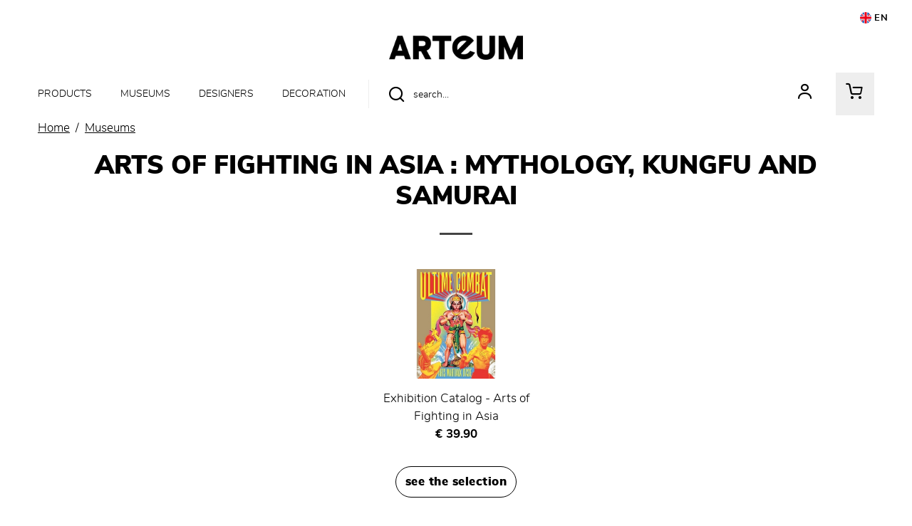

--- FILE ---
content_type: text/html; charset=UTF-8
request_url: https://www.arteum.com/en/products/60-musee-du-quai-branly-jacques-chirac/?page=1
body_size: 20261
content:
<!DOCTYPE html>
<html class="no-js" lang="en">
<head>
	<meta charset="utf-8">
	<meta http-equiv="X-UA-Compatible" content="IE=edge,chrome=1">
	<meta name="viewport" content="width=device-width, initial-scale=1">
	<title>
				Musée du quai Branly - Jacques Chirac - Page 1 · Arteum		
	</title>
	<meta name="description" content="For more than ten years, Arteum has managed, with passion and professionalism, the boutiques and bookshops of fine art museums, science museums, tourist monuments, zoos, aquariums, theme parks and all leisure and cultural sites.">
	<meta name="keywords" content="Museum Shop ; Made in France ; Paris ;  unique gift ideas ; museum-inspired gifts ; art books ; artistic stationery ; design home decor ; Christmas gifts for art lovers ; museum souvenirs for kids;">
	<meta http-equiv="content-language" content="en">

	<link rel="alternate" hreflang="fr" href="https://www.arteum.com/fr/products/60-musee-du-quai-branly-jacques-chirac/">
	<link rel="alternate" hreflang="en" href="https://www.arteum.com/en/products/60-musee-du-quai-branly-jacques-chirac/">
	<link rel="canonical" href="https://www.arteum.com/en/products/60-musee-du-quai-branly-jacques-chirac/?page=1">

	<link rel="apple-touch-icon" sizes="180x180" href="/files/branches/arteum/7367-deae73fd-faviconapple/branches-7367.jpg">
	<link rel="icon" type="image/jpeg" sizes="32x32" href="/files/branches/arteum/7367-deae73fd-favicon32/branches-7367.jpg">
	<link rel="icon" type="image/jpeg" sizes="16x16" href="/files/branches/arteum/7367-deae73fd-favicon16/branches-7367.jpg">
	<link rel="shortcut icon" type="image/jpeg" href="/files/branches/arteum/7367-deae73fd-favicon16/branches-7367.jpg">


	<meta property="og:site_name" content="Arteum">
	<meta property="og:image" content="https://www.arteum.com/files/branches/arteum/1-a035b840.png">

	<script type="application/ld+json">
	{"@context":"https:\/\/schema.org","@type":"BreadcrumbList","itemListElement":[{"@type":"ListItem","position":1,"name":"Museums","item":"https:\/\/www.arteum.com\/en\/contents\/museums.html"}]}
	</script>

	<style type="text/css">
		[v-cloak] { display: none; }
	</style>

	<link rel="stylesheet" href="/css/arteum.css?t=1758720107">

<script type="text/javascript">
var funcarray = function(){};
funcarray.prototype = structuredClone(Array.prototype);
funcarray.prototype.jpush = function(func) {
		if (typeof($) !== 'undefined') {
		func($);
	} else {
		Array.prototype.push.call(this, func);
	}
}
var funcs = new funcarray();

var qfarray = function(){};
qfarray.prototype = structuredClone(Array.prototype);
qfarray.prototype.jpush = function(func) {
		if (typeof(Vue) !== 'undefined') {
		func(Vue);
	} else {
		Array.prototype.push.call(this, func);
	}
}
var qf = new qfarray();
</script>

<script async src="https://www.googletagmanager.com/gtag/js?id=G-Y897ENNDWX"></script>
<script>
window.dataLayer = window.dataLayer || [];
function gtag() { dataLayer.push(arguments); }
gtag("js", new Date());
gtag("consent", "default", {"analytics_storage": "denied"});
gtag("consent", "default", {"ad_storage": "denied"});
gtag("config", "G-Y897ENNDWX", {"anonymize_ip":true,"debug_mode":false});
</script>

</head>
<body class="Application Products-index Content-museum  ContentType-museum">

	<a id="top" tabindex="0"></a>
	


	
<header id="Header" class="Header">

	<nav>
		<ul>
						<li class="nav-item dropdown">
				<button class="btn btn-link btn-sm nav-item nav-link dropdown-toggle" id="languageDropdown" role="button" data-toggle="dropdown" aria-haspopup="true" aria-expanded="false"><img src="/img/lang/en.png" alt="English" style="width:16px;height: 16px;border-radius: 8px;vertical-align: bottom;"> EN</button>
				<div class="dropdown-menu dropdown-menu-right" aria-labelledby="languageDropdown">
										<a href="https://www.arteum.com/fr/products/60-musee-du-quai-branly-jacques-chirac/" class="dropdown-item">
						Français					</a>
										<a href="https://www.arteum.com/en/products/60-musee-du-quai-branly-jacques-chirac/" class="dropdown-item active">
						English					</a>
									</div>
			</li>
					</ul>
	</nav>

		<div class="container">
		<div class="Brand">
			<a href="/en/" title="Arteum">
				<img src="/img/logo-l.png" />
			</a>
		</div>
	</div>
	
	<div class="container">
		<div class="NavPrimary">
			<nav id="MenuPrimary" role="navigation" class="navbar">
				<button class="Burger d-block d-lg-none position-absolute" aria-expanded="false">
					<span></span>
					<span></span>
					<span></span>
	  				<span></span>
				</button>
				<ul class="navbar-nav nav-menu">
					<li class="nav-item dropdown">
						<span class="nav-link dropdown-toggle" data-toggle="dropdown">Products</span>
<div class="dropdown-menu" aria-labelledby="languageDropdown">	
	<div class="ProductsMenu">
		
		
		
		<div class="container ProductsMenu-container" style="position: relative;">
		<ul class="DropdownMenu ProductsMenu-list">
						<li data-submenu-id="submenu-1">
				<a href="/en/content/6-books-medias.html" class="DropdownMenu-a maintainHover hover">
					Books &amp; Medias		
					<span class="front-arrow-slider-right"></span>
				</a>
				<div id="submenu-1" class="DropdownPopover maintainHover hover">
					<div class="ProductsMenu-close">
						<div class="CloseDropdown"><span class="front-x"></span></div>
					</div>
										<ul class="DropdownPopover-list">
												<li class="DropdownPopover-item"><a href="/en/products/9-exhibition-catalogs-guides/" class="DropdownPopover-a">Exhibition Catalogs &amp; Guides</a></li>
												<li class="DropdownPopover-item"><a href="/en/products/16-art-music-film/" class="DropdownPopover-a">Art, Music &amp; Film</a></li>
												<li class="DropdownPopover-item"><a href="/en/products/15-humanities-social-sciences/" class="DropdownPopover-a">Humanities &amp; Social Sciences</a></li>
												<li class="DropdownPopover-item"><a href="/en/products/17-science-technology/" class="DropdownPopover-a">Science &amp; Technology</a></li>
												<li class="DropdownPopover-item"><a href="/en/products/18-comics-manga/" class="DropdownPopover-a">Comics &amp; Manga</a></li>
												<li class="DropdownPopover-item"><a href="/en/products/559-gastronomy-food-culture/" class="DropdownPopover-a">Gastronomy &amp; Food Culture</a></li>
												<li class="DropdownPopover-item"><a href="/en/products/20-fiction-novels/" class="DropdownPopover-a">Fiction &amp; Novels</a></li>
												<li class="DropdownPopover-item"><a href="/en/products/21-medias/" class="DropdownPopover-a">Medias</a></li>
											</ul>
									</div>
			</li>
						<li data-submenu-id="submenu-2">
				<a href="/en/content/11-fashion-accessories.html" class="DropdownMenu-a">
					Fashion &amp; Accessories		
					<span class="front-arrow-slider-right"></span>
				</a>
				<div id="submenu-2" class="DropdownPopover">
					<div class="ProductsMenu-close">
						<div class="CloseDropdown"><span class="front-x"></span></div>
					</div>
										<ul class="DropdownPopover-list">
												<li class="DropdownPopover-item"><a href="/en/products/43-shirts-sweatshirts-apparel/" class="DropdownPopover-a">T-shirts, Sweatshirts &amp; Apparel</a></li>
												<li class="DropdownPopover-item"><a href="/en/products/41-bags-and-pockets/" class="DropdownPopover-a">Bags and pockets</a></li>
												<li class="DropdownPopover-item"><a href="/en/products/42-jewelry/" class="DropdownPopover-a">Jewelry</a></li>
												<li class="DropdownPopover-item"><a href="/en/products/3686-socks/" class="DropdownPopover-a">Socks</a></li>
												<li class="DropdownPopover-item"><a href="/en/products/44-women-scarves-and-stoles/" class="DropdownPopover-a">Women Scarves and stoles</a></li>
												<li class="DropdownPopover-item"><a href="/en/products/383-caps-beanies-headbands/" class="DropdownPopover-a">Caps, Beanies &amp; Headbands</a></li>
												<li class="DropdownPopover-item"><a href="/en/products/45-accessories/" class="DropdownPopover-a">Accessories</a></li>
											</ul>
									</div>
			</li>
						<li data-submenu-id="submenu-3">
				<a href="/en/content/8-decoration.html" class="DropdownMenu-a">
					Décoration		
					<span class="front-arrow-slider-right"></span>
				</a>
				<div id="submenu-3" class="DropdownPopover">
					<div class="ProductsMenu-close">
						<div class="CloseDropdown"><span class="front-x"></span></div>
					</div>
										<ul class="DropdownPopover-list">
												<li class="DropdownPopover-item"><a href="/en/products/26-lightings/" class="DropdownPopover-a">Lightings</a></li>
												<li class="DropdownPopover-item"><a href="/en/products/277-posters-prints-wall-decor/" class="DropdownPopover-a">Posters, Prints &amp; Wall Decor</a></li>
												<li class="DropdownPopover-item"><a href="/en/products/48-mouldings-and-reproductions/" class="DropdownPopover-a">Mouldings and Reproductions</a></li>
												<li class="DropdownPopover-item"><a href="/en/products/28-vases/" class="DropdownPopover-a">Vases</a></li>
												<li class="DropdownPopover-item"><a href="/en/products/29-design-accessories/" class="DropdownPopover-a">Design Accessories</a></li>
												<li class="DropdownPopover-item"><a href="/en/products/371-unique-handmade-pieces/" class="DropdownPopover-a">Unique &amp; Handmade Pieces</a></li>
												<li class="DropdownPopover-item"><a href="/en/products/27-fragrances/" class="DropdownPopover-a">Fragrances</a></li>
											</ul>
									</div>
			</li>
						<li data-submenu-id="submenu-4">
				<a href="/en/content/7-stationery.html" class="DropdownMenu-a">
					Stationery		
					<span class="front-arrow-slider-right"></span>
				</a>
				<div id="submenu-4" class="DropdownPopover">
					<div class="ProductsMenu-close">
						<div class="CloseDropdown"><span class="front-x"></span></div>
					</div>
										<ul class="DropdownPopover-list">
												<li class="DropdownPopover-item"><a href="/en/products/25-bookmarks-postcards/" class="DropdownPopover-a">Bookmarks &amp; Postcards</a></li>
												<li class="DropdownPopover-item"><a href="/en/products/22-notebooks-journals/" class="DropdownPopover-a">Notebooks &amp; Journals</a></li>
												<li class="DropdownPopover-item"><a href="/en/products/24-writing-desk-accessories/" class="DropdownPopover-a">Writing &amp; Desk Accessories</a></li>
												<li class="DropdownPopover-item"><a href="/en/products/3687-stickers/" class="DropdownPopover-a">Stickers</a></li>
											</ul>
									</div>
			</li>
						<li data-submenu-id="submenu-5">
				<a href="/en/content/10-kitchen-dining.html" class="DropdownMenu-a">
					Kitchen &amp; Dining		
					<span class="front-arrow-slider-right"></span>
				</a>
				<div id="submenu-5" class="DropdownPopover">
					<div class="ProductsMenu-close">
						<div class="CloseDropdown"><span class="front-x"></span></div>
					</div>
										<ul class="DropdownPopover-list">
												<li class="DropdownPopover-item"><a href="/en/products/34-cups-glassware/" class="DropdownPopover-a">Cups &amp; Glassware</a></li>
												<li class="DropdownPopover-item"><a href="/en/products/33-plates-cutlery/" class="DropdownPopover-a">Plates &amp; Cutlery</a></li>
												<li class="DropdownPopover-item"><a href="/en/products/333-bowls-carafes/" class="DropdownPopover-a">Bowls &amp; Carafes</a></li>
												<li class="DropdownPopover-item"><a href="/en/products/38-home-linens-table-accessories/" class="DropdownPopover-a">Home Linens &amp; Table Accessories</a></li>
												<li class="DropdownPopover-item"><a href="/en/products/36-gourmet-specialty-foods/" class="DropdownPopover-a">Gourmet &amp; Specialty Foods</a></li>
											</ul>
									</div>
			</li>
						<li data-submenu-id="submenu-6">
				<a href="/en/content/souvenirs.html" class="DropdownMenu-a">
					Souvenirs &amp; Keepsakes		
					<span class="front-arrow-slider-right"></span>
				</a>
				<div id="submenu-6" class="DropdownPopover">
					<div class="ProductsMenu-close">
						<div class="CloseDropdown"><span class="front-x"></span></div>
					</div>
										<ul class="DropdownPopover-list">
												<li class="DropdownPopover-item"><a href="/en/products/1044-coins-banknotes/" class="DropdownPopover-a">Coins &amp; Banknotes</a></li>
												<li class="DropdownPopover-item"><a href="/en/products/3679-gourmet-treats/" class="DropdownPopover-a">Gourmet treats</a></li>
												<li class="DropdownPopover-item"><a href="/en/products/3680-magnets/" class="DropdownPopover-a">Magnets</a></li>
												<li class="DropdownPopover-item"><a href="/en/products/19-magazines/" class="DropdownPopover-a">Magazines</a></li>
											</ul>
									</div>
			</li>
						<li data-submenu-id="submenu-7">
				<a href="/en/content/40-kids.html" class="DropdownMenu-a">
					Kids		
					<span class="front-arrow-slider-right"></span>
				</a>
				<div id="submenu-7" class="DropdownPopover">
					<div class="ProductsMenu-close">
						<div class="CloseDropdown"><span class="front-x"></span></div>
					</div>
										<ul class="DropdownPopover-list">
												<li class="DropdownPopover-item"><a href="/en/products/52-books-activity-pads/" class="DropdownPopover-a">Books &amp; Activity Pads</a></li>
												<li class="DropdownPopover-item"><a href="/en/products/55-plush-toys/" class="DropdownPopover-a">Plush Toys</a></li>
												<li class="DropdownPopover-item"><a href="/en/products/54-games-puzzles/" class="DropdownPopover-a">Games &amp; Puzzles</a></li>
												<li class="DropdownPopover-item"><a href="/en/products/57-toys-dress-up/" class="DropdownPopover-a">Toys &amp; Dress-Up</a></li>
												<li class="DropdownPopover-item"><a href="/en/products/53-arts-crafts/" class="DropdownPopover-a">Arts &amp; Crafts</a></li>
												<li class="DropdownPopover-item"><a href="/en/products/376-musical-toys-music-boxes/" class="DropdownPopover-a">Musical Toys &amp; Music Boxes</a></li>
											</ul>
									</div>
			</li>
						<li data-submenu-id="submenu-8">
				<a href="/en/content/beaute.html" class="DropdownMenu-a">
					Fragrance &amp; Beauty		
					<span class="front-arrow-slider-right"></span>
				</a>
				<div id="submenu-8" class="DropdownPopover">
					<div class="ProductsMenu-close">
						<div class="CloseDropdown"><span class="front-x"></span></div>
					</div>
										<ul class="DropdownPopover-list">
												<li class="DropdownPopover-item"><a href="/en/products/46-beauty/" class="DropdownPopover-a">Beauty</a></li>
												<li class="DropdownPopover-item"><a href="/en/products/3683-fragrances/" class="DropdownPopover-a">Fragrances</a></li>
												<li class="DropdownPopover-item"><a href="/en/products/3684-candles/" class="DropdownPopover-a">Candles</a></li>
											</ul>
									</div>
			</li>
			    	</ul>
    	</div>

	</div>
</div>
					</li>
																														<li class="nav-item">
						<a href="/en/contents/museums.html" class="nav-link" style="pointer-events: initial;">Museums</a>
					</li>
																														<li class="nav-item">
						<a href="/en/contents/designers.html" class="nav-link" style="pointer-events: initial;">Designers</a>
					</li>
																									
										<li class="nav-item">
						<a class="nav-link" href="/en/products/8-decoration/">Decoration</a>
					</li>
					
				</ul>
			</nav>

			<ul class="navtools list-inline">
				<li class="list-inline-item">
					<div class="SearchMenu">
						<div class="ProductsSearch" role="search">
	<form class="d-flex align-items-center" id="ProductsSearch-form" action="/en/search/products/" method="get">
		<input class="form-control" id="ProductsSearch-input" placeholder="search..." type="text" name="q" value=""><button class="bg-transparent border-0" aria-labelledby="button-label"><span class="front-search"></span><span id="button-label" hidden>search</span></button>
	</form>
		</div>
					</div>
				</li>
				<li class="list-inline-item" id="user">
											<a href="/en/user/signin/" title="Your account">
							<div class="UserMenu">
								<span class="front-user"></span>
							</div>
						</a>
					
				</li>
				<li class="list-inline-item" id="cart">

					<div class="CartMenu">
																		<a href="/en/cart/">
							<span class="front-basket"></span>
						</a>
						
					</div>

				</li>

			</ul>
		</div>
	</div>
</header>


<script type="text/javascript">

	var menuaim = function($) {
		require('menu-aim');

		var $menu = $(".DropdownMenu");
		function activateSubmenu(row) {
			var $row = $(row),
				submenuId = $row.data("submenuId"),
				$submenu = $("#" + submenuId),
				height = $menu.outerHeight(),
				width = $menu.outerWidth();
			$submenu.css({
				display: "block"
			});
			$row.find(".DropdownMenu-a").addClass("maintainHover");
		}
		function deactivateSubmenu(row) {
			var $row = $(row),
			submenuId = $row.data("submenuId"),
			$submenu = $("#" + submenuId);
			$submenu.css("display", "none");
			$row.find(".DropdownMenu-a").removeClass("maintainHover");
		}
		if ($(window).width() > 769) {
			$(".DropdownMenu").menuAim({
				activate: activateSubmenu,
				deactivate: deactivateSubmenu
			});
		} else {

			$(".DropdownMenu-a").each(function() {
				$item = $(this);
				$item.click(function(e) {

	  				e.preventDefault();

	  				if($(this).next().css('display') == 'none') {
	  					$('.MenuPrimary .dropdown-menu').addClass('show2');
	  					$(this).next().css('display','block');

	  				}
	  				else {
	  					$('.MenuPrimary .dropdown-menu').addClass('show2');
	  					$(this).next().css('display','none');
	  				}
				});
		  	});
		}
	}
	funcs.push(menuaim);


	funcs.push(function($) {


		/*
		if ($(window).width() < 994) {
			$(".MenuBurger").click(function(e) {
				if($(this).attr('aria-expanded') == 'false') {
					$(this).attr('aria-expanded','true');
					$(".navbar-nav").css('display','block');
				}
				else {
					$(this).attr('aria-expanded','false');
					$(".navbar-nav").css('display','none');
				}
			});
		} else {
			$(".navbar-nav").css('display','flex');
		}
*/
	//if ($(window).width() < 994) {

		$(".Burger").click(function(e) {
			if($(this).attr('aria-expanded') == 'false') {
				$(this).attr('aria-expanded','true');
				//$(".navbar-nav").css('display','block');
				$(".navbar-nav").removeClass('closed').addClass('opened');
			}
			else {
				$(this).attr('aria-expanded','false');
				//$(".navbar-nav").css('display','none');
				$(".navbar-nav").removeClass('opened').addClass('closed');
			}
		});

	//} else {

		//$(".navbar-nav").removeClass('open').removeClass('closed');
	//}


		$('.nav-item.dropdown').on('hide.bs.dropdown', function (e) {
	  		$('body').removeClass('open');
		});
		$('.nav-item.dropdown').on('show.bs.dropdown', function (e) {
			$('body').addClass('open');
		});

		$('.dropdown-menu').click(function(e) {
	      	e.stopPropagation();
		});

		$('.CloseDropdown').on('click', function () {
			$('.dropdown').removeClass('show');
    		$('.dropdown-menu').removeClass('show');
    		$('body').removeClass('open');
		});

	});

</script>


	 <main class="Main" role="main">

	 	
	 		 				<nav aria-label="breadcrumb" class="breadcrumb-nav">
				<ol class="breadcrumb mr-auto flex-grow-1">
			<li class="breadcrumb-item">
				<a href="/en/"><span>Home</span></a>
			</li>
										<li class="breadcrumb-item active" aria-current="page">
										<a href="/en/contents/museums.html"><span>Museums</span></a>
									</li>
							</ol>
	</nav>
		<section class="ProductsIndex museum">

	
				



			<div class="ContentsMuseum-blocks">
					<div>
	<div id="BlockContent-dd49d8fd9277e0b4" class="BlockContent products">
	<div class="BlockContent-products">

		
				<h2 class="BlockContent-products-title"><span>ARTS OF FIGHTING IN ASIA : Mythology, Kungfu and Samurai</span></h2>
		
		
		<div class="BlockContent-products-list">
				<div class="Product">
	<a href="/en/product/25555-exhibition-catalog-arts-of-fighting-in-asia.html" class="Product-link">
		<div class="Product-picture">
						<div class="frame">
												<picture>
<source srcset="/files/products/25555/138337-cfe8bb2a-l/products-138337.avif 430w, /files/products/25555/138337-cfe8bb2a-m/products-138337.avif 240w, /files/products/25555/138337-cfe8bb2a-s/products-138337.avif 100w, /files/products/25555/138337-cfe8bb2a-xl/products-138337.avif 600w, /files/products/25555/138337-cfe8bb2a-xs/products-138337.avif 50w, /files/products/25555/138337-cfe8bb2a-xxl/products-138337.avif 795w, /files/products/25555/138337-cfe8bb2a-thumb/products-138337.avif 84w" type="image/avif" sizes="(max-width: 768px) 50vw, (max-width: 994px) 33vw, 25vw">
<source srcset="/files/products/25555/138337-cfe8bb2a-l/products-138337.jpg 430w, /files/products/25555/138337-cfe8bb2a-m/products-138337.jpg 240w, /files/products/25555/138337-cfe8bb2a-s/products-138337.jpg 100w, /files/products/25555/138337-cfe8bb2a-xl/products-138337.jpg 600w, /files/products/25555/138337-cfe8bb2a-xs/products-138337.jpg 50w, /files/products/25555/138337-cfe8bb2a-xxl/products-138337.jpg 795w, /files/products/25555/138337-cfe8bb2a-thumb/products-138337.jpg 84w" type="image/jpeg" sizes="(max-width: 768px) 50vw, (max-width: 994px) 33vw, 25vw">
<img src="/files/products/25555/138337-cfe8bb2a-m/products-138337.jpg" alt="">
</picture>			</div>
								</div>
		<div class="Product-description">
									<div class="Product-category">
				Art, Music &amp; Film			</div>
												<p class="Product-title">Exhibition Catalog - Arts of Fighting in Asia</p>
									<div class="Product-reference">9782711878765</div>
									

<div class="ProductPrices ProductPrices-incltax">
	
	<ul class="Prices">

		
		
		
		
		
		<li class="Price
			Price-profile-public			PriceNoLabel						PriceActive					">

			
								
				
				
								
								<span class="Price-price"><span class="sr-only">Current price</span>€ 39.90</span>
				
								
			
		</li>
					</ul>

	
</div>								</div>
	</a>

					
	</div>
												</div>

				<div class="BlockContent-products-link">
			<a href="https://www.arteum.com/en/collection-products/370/olmeques-collection.html" class="btn btn-primary">
									see the selection							</a>
		</div>
			</div>
</div></div>
				</div>
	
	
	<div class="ProductsIndex-list">

				
<div id="facets" class="facets-h">

	
	<div id="SearchFilters" class="SearchFilters" v-bind:class="{filtersVisible: visible}">
		
		<div class="SearchFilters-header d-block d-lg-none">
			<span class="SearchFilters-title d-flex align-items-center justify-content-between">
				<span>Filters</span>
			</span>
		</div>

		<div class="SearchFilters-content">

			<div class="SearchFulltext">
				<fulltext-search
					v-model="q"					@input="refresh"
					placeholder="Search"
				></fulltext-search>
			</div>

							<div v-cloak class="SearchFilters-facets">
					<template v-for="facet in facets">
						<component
							:key="facet.fid"
							v-bind:title="facet.title"
							v-bind:fid="facet.fid"
							v-bind:filters="facet.filters"
							v-bind:selection="$root.selection[facet.fid]"
							v-bind:hidden="facet.hidden"
							@update-selection="refresh"
							v-bind:is="facet.widget"
							ref="facets"></component>
					</template>
				</div>
			
			<div class="SearchFilters-selection mb-3">
				<span v-if="keywords" v-for="keyword in keywords" class="SearchFilters-selected SearchFilters-keyword badge badge-light mr-1">
					{{ keyword }}
				</span>
				<span v-if="excludedKeywords" v-for="excludedKeyword in excludedKeywords" class="SearchFilters-selected SearchFilters-excludedkeyword badge badge-light mr-1">
					-{{ keyword }}
				</span>
				<span v-for="selectedFilter in selectedFilters" class="SearchFilters-selected badge badge-light mr-1">
					{{ selectedFilter.label }}
				</span>
			</div>

		</div>

		<div class="SearchFilters-footer d-block d-lg-none">
			<button class="FiltersAction-btn" v-on:click="visible = !visible">
				Results				<span class="badge badge-light">{{ count }}</span>
			</button>
		</div>

	</div>

	<div class="FiltersAction d-block d-lg-none">
		<button class="FiltersAction-btn" v-on:click="visible = !visible">
			<span class="front-filter"></span>
			<span>Filters</span>
		</button>
	</div>

	
</div>

<script type="text/javascript">
qf.push(function(Vue) {
	var Facets=new Vue({"el":"#facets","data":function(){return{"facets":[{"position":0,"fid":"artist","filters":[{"label":"STUDIO DESIGN ARTEUM","total":58,"value":"3584"}],"title":"Artist","widget":"checklist","hidden":false},{"position":2,"fid":"brand","filters":[]},{"position":2,"fid":"categories","filters":[{"label":"Accessories","total":33,"value":"45","group":"Fashion & Accessories"},{"label":"Bags and pockets","total":15,"value":"41"},{"label":"Jewelry","total":13,"value":"42"},{"label":"T-shirts, Sweatshirts & Apparel","total":1,"value":"43"},{"label":"Women Scarves and stoles","total":3,"value":"44"},{"label":"Art, Music & Film","total":198,"value":"16","group":"Books & Medias"},{"label":"Comics & Manga","total":6,"value":"18"},{"label":"Exhibition Catalogs & Guides","total":33,"value":"9"},{"label":"Fiction & Novels","total":10,"value":"20"},{"label":"Humanities & Social Sciences","total":93,"value":"15"},{"label":"Medias","total":3,"value":"21"},{"label":"Arts & Crafts","total":9,"value":"53","group":"Kids"},{"label":"Books & Activity Pads","total":18,"value":"52"},{"label":"Games & Puzzles","total":36,"value":"54"},{"label":"Musical Toys & Music Boxes","total":5,"value":"376"},{"label":"Plush Toys","total":16,"value":"55"},{"label":"Toys & Dress-Up","total":6,"value":"57"},{"label":"Beauty","total":13,"value":"46","group":"Fragrance & Beauty"},{"label":"Candles","total":2,"value":"3684"},{"label":"Fragrances","total":5,"value":"3683"},{"label":"Bookmarks & Postcards","total":69,"value":"25","group":"Stationery"},{"label":"Notebooks & Journals","total":23,"value":"22"},{"label":"Stickers","total":1,"value":"3687"},{"label":"Writing & Desk Accessories","total":9,"value":"24"},{"label":"Bowls & Carafes","total":2,"value":"333","group":"Kitchen & Dining"},{"label":"Cups & Glassware","total":27,"value":"34"},{"label":"Gourmet & Specialty Foods","total":21,"value":"36"},{"label":"Home Linens & Table Accessories","total":2,"value":"38"},{"label":"Plates & Cutlery","total":21,"value":"33"},{"label":"Design Accessories","total":7,"value":"29","group":"Decoration"},{"label":"Fragrances","total":5,"value":"27"},{"label":"Posters, Prints & Wall Decor","total":3,"value":"277"},{"label":"Vases","total":3,"value":"28"},{"label":"Design and d\u00e9coration","total":2,"value":"1576","group":"Special offers"},{"label":"Fashion and accessories","total":2,"value":"1575"},{"label":"Gourmet treats","total":19,"value":"3679","group":"Souvenirs & Keepsakes"},{"label":"Magazines","total":17,"value":"19"},{"label":"Magnets","total":15,"value":"3680"}],"title":"Categories","widget":"grouped","hidden":false},{"position":3,"fid":"collection","filters":[{"label":"20 years of acquisitions collection","total":2,"value":"283"},{"label":"Architecture collection","total":2,"value":"278"},{"label":"ARTS OF FIGHTING IN ASIA","total":7,"value":"497"},{"label":"Chupicuaro Collection","total":1,"value":"282"},{"label":"Crocodile collection","total":4,"value":"290"},{"label":"Olm\u00e8ques collection","total":3,"value":"370"},{"label":"Produits exclusifs Ultime Combat","total":1,"value":"501"}],"title":"Collection","widget":"checklist","hidden":false},{"position":7,"fid":"designer","filters":[]},{"position":8,"fid":"topics","filters":[]}],"s":"","isHistory":false,"visible":true,"selection":{"artist":[],"brand":[],"categories":[],"collection":[],"designer":[],"topics":[]},"count":454,"loading":false,"q":"","x":""};},"methods":{"buildRefreshUrl":function(){var url=[location.protocol,"//",location.host,location.pathname].join("");url=url+"?"+decodeURIComponent($.param({"page":"1","f":this.selection,"s":this.s}));if(this.w){url=url+"&"+$.param({"w":this.w});}else if(this.q){url=url+"&"+$.param({"q":this.q});}
if(this.x){url=url+"&"+$.param({"x":this.x});}
return url;},"refresh":function(){var self=this;if(self.isHistory){self.isHistory=false;return;}
self.loading=true;var ProductsList=$("#ProductsList");$(".ProductsList-spinner",ProductsList).show();$.each(self.$refs.facets,function(i,facet){var selection=[];$.each(facet.selectedFilters,function(n,filter){selection.push(filter.value);});self.selection[facet.fid]=selection;});var url=this.buildRefreshUrl();var args={dataType:"json",url:url};var jqxhr=$.ajax(args).done(function(res){self.loading=false;$(".ProductsList-spinner",ProductsList).hide();ProductsList.fadeOut(200,function(){ProductsList.empty().html(res.data.html);ProductsList.fadeIn(200);});self.facets=res.data.facets;self.count=res.data.count;var selection=JSON.parse(JSON.stringify(self.$data.selection));res.selection=selection;history.pushState(res,"",url);}).fail(function(jqxhr){self.loading=false;$(".ProductsList-spinner",ProductsList).hide();if(typeof(jqxhr.responseJSON.message)=="string"){alert(jqxhr.responseJSON.message);}else{alert("Something wrong happened");}});},"closeAll":function(){if(this.horizontal){$.each(this.$refs.facets,function(i,facet){facet.optionsShown=true;});}},"isSelected":function(fid,value){if(typeof(this.selection[fid])!=="undefined"){return this.selection[fid].includes(value);}
return false;}},"watch":{"visible":function(){if(this.visible){$(document).off("keydown.pigsearch3");this.$nextTick(()=>{$("body").removeClass("overflow-hidden");$("#facets .FiltersAction .FiltersAction-btn").trigger("focus");});}else{$(document).on("keydown.pigsearch3",(event)=>{if(event.code==="Escape"){this.visible=!this.visible;}});this.$nextTick(()=>{$("body").addClass("overflow-hidden");$("#facets .SearchFilters-facets .facet:first-child").find(".Facet-label").trigger("focus");});}}},"computed":{"horizontal":function(){return $(".SearchFilters-facets").css("display")=="flex"?true:false;},"selectedFilters":function(){var selectedFilters=[];var self=this;$.each(this.selection,function(fid,selected){if(selected&&selected.length>0){var facet=self.facets.find(function(f){return f.fid==fid;});if(facet){$.each(selected,function(i,sid){var filter=facet.filters.find(function(f){return f.value==sid;});if(filter){selectedFilters.push(filter);}});}}});return selectedFilters;},"keywords":function(){if(this.w){return(this.w+"*").split(" ").join("* ").split(" ");}
if(this.q){return this.q.split(" ");}
return[];},"excludedKeywords":function(){if(this.x){return this.x.split(" ");}
return[];}},"components":{"checklist":{"name":"facetchecklist","props":{selection:{},filters:{},fid:{},title:{},hidden:{}},"data":function(){return{"selected":[],"optionsShown":true};},"methods":{"toggle":function(){var optionsShown=!this.optionsShown;this.$parent.closeAll();this.optionsShown=optionsShown;},"select":function(e){var selection=[];var selected=this.selectedFilters;$.each(selected,function(i,filter){selection.push(filter.value);});this.$emit("update-selection",[this.fid,selection]);}},"computed":{"notSelected":function(){var selected=this.selected;if(selected.length>0){return this.filters.filter(item=>{return!selected.find(value=>value==item.value);});}
return this.filters;},"selectedFilters":function(){var selected=this.selected;if(selected.length>0){return this.filters.filter(item=>{return selected.find(value=>value==item.value);});}
return[];},"horizontal":function(){return $(".SearchFilters-facets").css("display")=="flex"?true:false;}},"created":function(){((function(){this.selected=this.selection;this.$watch("selection",function(newSel,oldSel){this.selected=newSel;});}).bind(this))();},"template":"<div class=\"facet\" v-show=\"!hidden\">\n<div class=\"Facet-checklist\" v-bind:class=\"[{'bg-success': selectedFilters.length > 0, 'Facet-disabled': filters.length == 0}, 'FacetType-' + fid]\">\n<button v-bind:disabled=\"filters.length == 0\" v-bind:aria-label=\"title\" v-bind:aria-expanded=\"optionsShown ? 'false' : 'true'\" class=\"Facet-label\" v-on:click.prevent=\"toggle\" v-bind:class=\"{active: optionsShown}\" v-bind:id=\"'filter-title-' + fid\">\n<span class=\"Facet-title\">{{title}}<\/span>\n<span class=\"Facet-count\" v-if=\"selectedFilters.length > 0\">{{selectedFilters.length}}<\/span>\n<span class=\"front-chevron-up\"><\/span><span class=\"front-chevron-down\"><\/span>\n<\/button>\n<div class=\"Facet-filters Facet-checklist-items\" v-bind:class=\"{active: optionsShown}\" v-bind:aria-labelledby=\"'facet-title-' + fid\">\n<div v-if=\"horizontal && selectedFilters.length > 0\" class=\"Facet-selectedFilters\">\n<div class=\"custom-control Facet-filter Facet-filterSelected Facet-checklist-item\" v-for=\"filter in selectedFilters\" :key=\"filter.value\">\n<label class=\"custom-checkbox\" v-bind:aria-checked=\"selected.includes(filter.value) ? 'true' : 'false'\"><input type=\"checkbox\" :value=\"filter.value\" class=\"custom-control-input\" v-model.lazy=\"selected\" @change=\"select($event)\"> <span class=\"custom-control-label\"><img v-if=\"filter.icon\" :src=\"filter.icon\" class=\"Facet-filterIcon\"><span class=\"Facet-filterLabel\">{{filter.label}}<\/span> <span class=\"Facet-filterCount\">{{filter.total}}<\/span><\/span><\/label>\n<\/div>\n<\/div>\n<div v-if=\"horizontal && notSelected.length > 0\" class=\"Facet-notSelectedFilters\">\n<div class=\"custom-control Facet-filter Facet-filterNotSelected Facet-checklist-item\" v-for=\"filter in notSelected\" :key=\"filter.value\">\n<label class=\"custom-checkbox\" v-bind:aria-checked=\"selected.includes(filter.value) ? 'true' : 'false'\"><input type=\"checkbox\" :value=\"filter.value\" class=\"custom-control-input\" v-model.lazy=\"selected\" @change=\"select($event)\"> <span class=\"custom-control-label\"><img v-if=\"filter.icon\" :src=\"filter.icon\" class=\"Facet-filterIcon\"><span class=\"Facet-filterLabel\">{{filter.label}}<\/span> <span class=\"Facet-filterCount\">{{filter.total}}<\/span><\/span><\/label>\n<\/div>\n<\/div>\n<div v-if=\"!horizontal && filters.length > 0\" class=\"custom-control Facet-filter Facet-checklist-item\" v-for=\"filter in filters\" :key=\"filter.value\">\n<label class=\"custom-checkbox\" v-bind:aria-checked=\"selected.includes(filter.value) ? 'true' : 'false'\"><input type=\"checkbox\" :value=\"filter.value\" class=\"custom-control-input\" v-model.lazy=\"selected\" @change=\"select($event)\"> <span class=\"custom-control-label\"><img v-if=\"filter.icon\" :src=\"filter.icon\" class=\"Facet-filterIcon\"><span class=\"Facet-filterLabel\">{{filter.label}}<\/span> <span class=\"Facet-filterCount\">{{filter.total}}<\/span><\/span><\/label>\n<\/div>\n<\/div>\n<\/div>\n<\/div>"},"grouped":{"name":"facetgrouped","props":{selection:{},filters:{},fid:{},title:{},hidden:{}},"data":function(){return{"selected":[],"optionsShown":true};},"methods":{"toggle":function(){var optionsShown=!this.optionsShown;this.$parent.closeAll();this.optionsShown=optionsShown;},"select":function(e){var selection=[];var selected=this.selectedFilters;$.each(selected,function(i,filter){selection.push(filter.value);});this.$emit("update-selection",[this.fid,selection]);}},"computed":{"notSelected":function(){var selected=this.selected;if(selected.length>0){return this.filters.filter(item=>{return!selected.find(value=>value==item.value);});}
return this.filters;},"selectedFilters":function(){var selected=this.selected;if(selected.length>0){return this.filters.filter(item=>{return selected.find(value=>value==item.value);});}
return[];},"horizontal":function(){return $(".SearchFilters-facets").css("display")=="flex"?true:false;}},"created":function(){((function(){this.selected=this.selection;this.$watch("selection",function(newSel,oldSel){this.selected=newSel;});}).bind(this))();},"template":"<div class=\"facet\" v-show=\"!hidden\">\n<div class=\"Facet-checklist\" v-bind:class=\"[{'bg-success': selectedFilters.length > 0, 'Facet-disabled': filters.length == 0}, 'FacetType-' + fid]\">\n<button v-bind:disabled=\"filters.length == 0\" v-bind:aria-label=\"title\" v-bind:aria-expanded=\"optionsShown ? 'false' : 'true'\" class=\"Facet-label\" v-on:click=\"toggle\" v-bind:class=\"{active: optionsShown}\" v-bind:id=\"'filter-title-' + fid\">\n<span class=\"Facet-title\">{{title}}<\/span>\n<span class=\"Facet-count\" v-if=\"selectedFilters.length > 0\">{{selectedFilters.length}}<\/span>\n<span class=\"front-chevron-up\"><\/span><span class=\"front-chevron-down\"><\/span>\n<\/button>\n<div class=\"Facet-filters Facet-checklist-items\" v-bind:class=\"{active: optionsShown}\" v-bind:aria-labelledby=\"'filter-title-' + fid\">\n<div class=\"custom-control Facet-filter Facet-checklist-item\" v-for=\"filter in filters\" :key=\"filter.value\">\n<h5 class=\"Facet-grouptitle\" v-if=\"filter.group\">{{ filter.group }}<\/h5>\n<label class=\"custom-checkbox\" v-bind:aria-checked=\"selected.includes(filter.value) ? 'true' : 'false'\"><input type=\"checkbox\" :value=\"filter.value\" class=\"custom-control-input\" v-model.lazy=\"selected\" @change=\"select($event)\"> <span class=\"custom-control-label\"><span class=\"Facet-filterLabel\">{{filter.label}}<\/span> <span class=\"Facet-filterCount\">{{filter.total}}<\/span><\/span><\/label>\n<\/div>\n<\/div>\n<\/div>\n<\/div>"},"fulltext-search":{"name":"fulltext-search","props":{placeholder:{type:String},value:{type:String,default:""}},"data":function(){return{"term":"","previousTerm":"","timeoutID":null};},"methods":{"update":function(){if(this.term==this.previousTerm){clearTimeout(this.timeoutID);return;}
if(this.timeoutID!=null){clearTimeout(this.timeoutID);}
this.timeoutID=setTimeout(()=>{this.timeoutID=null;this.$emit("input",this.term);this.previousTerm=this.term;},400);}},"mounted":function(){((function(){this.term=this.value;this.previousTerm=this.term;}).bind(this))();},"template":"\n\t\t\t<input \n\t\t\t\ttype=\"text\"\n\t\t\t\tv-model=\"term\"\n\t\t\t\t@input=\"update\"\n\t\t\t\t:placeholder=\"placeholder\"\n\t\t\t\tclass=\"FulltextSearch\"\n\t\t\t\/>\n\t\t"}},"mounted":function(){((function(){var self=this;var selection=JSON.parse(JSON.stringify(self.$data.selection));var res={selection:selection,data:{html:$("#ProductsList").html(),facets:self.$data.facets}};history.replaceState(res,"",location.href);window.onpopstate=function(event){var res=event.state;if(res!==null&&typeof(res.data)!=="undefined"){$("#ProductsList").empty().html(res.data.html);self.facets=res.data.facets;self.isHistory=true;$.each(res.selection,function(fid,values){self.$data.selection[fid]=values;});}};$(document).mousedown(function(e){var container=$(".facet");if(!container.is(e.target)&&container.has(e.target).length===0){self.closeAll();}});}).bind(this))();}});});

</script>
		
		<div class="ProductsList" id="ProductsList">
			<div class="Result Result-top sticky-top d-flex align-items-center justify-content-between mb-3">
	<div class="Result-found flex-grow-1">
		454 products	</div>
	<div class="Result-sort">
		<span class="Sort-prefix">Sort by:</span>
<select id="Sort" title="Sort by" name="Filters">
		<option value="rank_asc" selected="selected">our selection</option>
		<option value="price_asc">price ascending</option>
		<option value="price_desc">price descending</option>
	</select>
<script type="text/javascript">
	var refreshSort = function($) {
		$('#Sort').change(function(e) {
						var url = "\/en\/products\/60-musee-du-quai-branly-jacques-chirac\/";
			var params = {"page":1};
			params.s = $(this).val();
			window.location.href = url + '?' + $.param(params);
		});
	};
		if (window.jQuery) {
		refreshSort(window.jQuery);
	} else {
		funcs.push(refreshSort);
	}
</script>
	</div>
</div>

<div class="ProductsList-spinner" style="display: none;">
	<div role="status" class="spinner-border"><span class="sr-only">Loading...</span></div>
</div>


<ul class="Products list-unstyled mb-0">
					<li>
		<div class="Product">
	<a href="/en/product/679432-pc-mqb-dragon.html?r=2BPKMY2WQ1dU4rMyTb6uC23zwxONmRIsB0bjudDDtu0GtYSFXuJmZWmNoOr9G3zV3iJuvjsWVG6gh9LBlDX12VhlEAUYyc5oi2uWmKgeExn2f0mx1NmxGTO" class="Product-link">
		<div class="Product-picture">
						<div class="frame">
												<picture>
<source srcset="/files/products/679432/236913-0c370659-l/products-236913.avif 430w, /files/products/679432/236913-0c370659-m/products-236913.avif 240w, /files/products/679432/236913-0c370659-s/products-236913.avif 100w, /files/products/679432/236913-0c370659-xl/products-236913.avif 600w, /files/products/679432/236913-0c370659-xs/products-236913.avif 50w, /files/products/679432/236913-0c370659-xxl/products-236913.avif 795w, /files/products/679432/236913-0c370659-thumb/products-236913.avif 84w" type="image/avif" sizes="(max-width: 768px) 50vw, (max-width: 994px) 33vw, 25vw">
<source srcset="/files/products/679432/236913-0c370659-l/products-236913.png 430w, /files/products/679432/236913-0c370659-m/products-236913.png 240w, /files/products/679432/236913-0c370659-s/products-236913.png 100w, /files/products/679432/236913-0c370659-xl/products-236913.png 600w, /files/products/679432/236913-0c370659-xs/products-236913.png 50w, /files/products/679432/236913-0c370659-xxl/products-236913.png 795w, /files/products/679432/236913-0c370659-thumb/products-236913.png 84w" type="image/png" sizes="(max-width: 768px) 50vw, (max-width: 994px) 33vw, 25vw">
<img src="/files/products/679432/236913-0c370659-m/products-236913.png" alt="">
</picture>			</div>
						<div class="rollover">
												<picture>
<source srcset="/files/products/679432/236914-1cff23b5-l/products-236914.avif 430w, /files/products/679432/236914-1cff23b5-m/products-236914.avif 240w, /files/products/679432/236914-1cff23b5-s/products-236914.avif 100w, /files/products/679432/236914-1cff23b5-xl/products-236914.avif 600w, /files/products/679432/236914-1cff23b5-xs/products-236914.avif 50w, /files/products/679432/236914-1cff23b5-xxl/products-236914.avif 795w, /files/products/679432/236914-1cff23b5-thumb/products-236914.avif 84w" type="image/avif" sizes="(max-width: 768px) 50vw, (max-width: 994px) 33vw, 25vw">
<source srcset="/files/products/679432/236914-1cff23b5-l/products-236914.png 430w, /files/products/679432/236914-1cff23b5-m/products-236914.png 240w, /files/products/679432/236914-1cff23b5-s/products-236914.png 100w, /files/products/679432/236914-1cff23b5-xl/products-236914.png 600w, /files/products/679432/236914-1cff23b5-xs/products-236914.png 50w, /files/products/679432/236914-1cff23b5-xxl/products-236914.png 795w, /files/products/679432/236914-1cff23b5-thumb/products-236914.png 84w" type="image/png" sizes="(max-width: 768px) 50vw, (max-width: 994px) 33vw, 25vw">
<img src="/files/products/679432/236914-1cff23b5-m/products-236914.png" alt="">
</picture>			</div>
								</div>
		<div class="Product-description">
									<div class="Product-category">
				Accessories			</div>
												<p class="Product-title">Dragons Key Ring</p>
									<div class="Product-reference">J00158469</div>
									

<div class="ProductPrices ProductPrices-incltax">
	
	<ul class="Prices">

		
		
		
		
		
		<li class="Price
			Price-profile-public			PriceNoLabel						PriceActive					">

			
								
				
				
								
								<span class="Price-price"><span class="sr-only">Current price</span>€ 12.95</span>
				
								
			
		</li>
					</ul>

	
</div>								</div>
	</a>

					
	</div>
	</li>
				<li>
		<div class="Product">
	<a href="/en/product/678323-pins-mqb-dragon.html?r=2BPKMY2WQ1dU4rMyTb6uC23zwxONmRIsB0bjudDDtu0GtYSFXuJmZWmNoOr9G3zV3iJuvjsWVG6gh9LBlDX12VhlEAUYyc5oi2uWmKgeExn2f0mx1NmxGTO" class="Product-link">
		<div class="Product-picture">
						<div class="frame">
												<picture>
<source srcset="/files/products/678323/236911-c87654c0-l/products-236911.avif 430w, /files/products/678323/236911-c87654c0-m/products-236911.avif 240w, /files/products/678323/236911-c87654c0-s/products-236911.avif 100w, /files/products/678323/236911-c87654c0-xl/products-236911.avif 600w, /files/products/678323/236911-c87654c0-xs/products-236911.avif 50w, /files/products/678323/236911-c87654c0-xxl/products-236911.avif 795w, /files/products/678323/236911-c87654c0-thumb/products-236911.avif 84w" type="image/avif" sizes="(max-width: 768px) 50vw, (max-width: 994px) 33vw, 25vw">
<source srcset="/files/products/678323/236911-c87654c0-l/products-236911.png 430w, /files/products/678323/236911-c87654c0-m/products-236911.png 240w, /files/products/678323/236911-c87654c0-s/products-236911.png 100w, /files/products/678323/236911-c87654c0-xl/products-236911.png 600w, /files/products/678323/236911-c87654c0-xs/products-236911.png 50w, /files/products/678323/236911-c87654c0-xxl/products-236911.png 795w, /files/products/678323/236911-c87654c0-thumb/products-236911.png 84w" type="image/png" sizes="(max-width: 768px) 50vw, (max-width: 994px) 33vw, 25vw">
<img src="/files/products/678323/236911-c87654c0-m/products-236911.png" alt="">
</picture>			</div>
						<div class="rollover">
												<picture>
<source srcset="/files/products/678323/236912-383bc417-l/products-236912.avif 430w, /files/products/678323/236912-383bc417-m/products-236912.avif 240w, /files/products/678323/236912-383bc417-s/products-236912.avif 100w, /files/products/678323/236912-383bc417-xl/products-236912.avif 600w, /files/products/678323/236912-383bc417-xs/products-236912.avif 50w, /files/products/678323/236912-383bc417-xxl/products-236912.avif 795w, /files/products/678323/236912-383bc417-thumb/products-236912.avif 84w" type="image/avif" sizes="(max-width: 768px) 50vw, (max-width: 994px) 33vw, 25vw">
<source srcset="/files/products/678323/236912-383bc417-l/products-236912.png 430w, /files/products/678323/236912-383bc417-m/products-236912.png 240w, /files/products/678323/236912-383bc417-s/products-236912.png 100w, /files/products/678323/236912-383bc417-xl/products-236912.png 600w, /files/products/678323/236912-383bc417-xs/products-236912.png 50w, /files/products/678323/236912-383bc417-xxl/products-236912.png 795w, /files/products/678323/236912-383bc417-thumb/products-236912.png 84w" type="image/png" sizes="(max-width: 768px) 50vw, (max-width: 994px) 33vw, 25vw">
<img src="/files/products/678323/236912-383bc417-m/products-236912.png" alt="">
</picture>			</div>
								</div>
		<div class="Product-description">
									<div class="Product-category">
				Accessories			</div>
												<p class="Product-title">Pins Dragons</p>
									<div class="Product-reference">J00158473</div>
									

<div class="ProductPrices ProductPrices-incltax">
	
	<ul class="Prices">

		
		
		
		
		
		<li class="Price
			Price-profile-public			PriceNoLabel						PriceActive					">

			
								
				
				
								
								<span class="Price-price"><span class="sr-only">Current price</span>€ 9.95</span>
				
								
			
		</li>
					</ul>

	
</div>								</div>
	</a>

					
	</div>
	</li>
				<li>
		<div class="Product">
	<a href="/en/product/675796-tote-bag-mqb-dragon.html?r=2BPKMY2WQ1dU4rMyTb6uC23zwxONmRIsB0bjudDDtu0GtYSFXuJmZWmNoOr9G3zV3iJuvjsWVG6gh9LBlDX12VhlEAUYyc5oi2uWmKgeExn2f0mx1NmxGTO" class="Product-link">
		<div class="Product-picture">
						<div class="frame">
												<picture>
<source srcset="/files/products/675796/236906-dbeed97c-l/products-236906.avif 430w, /files/products/675796/236906-dbeed97c-m/products-236906.avif 240w, /files/products/675796/236906-dbeed97c-s/products-236906.avif 100w, /files/products/675796/236906-dbeed97c-xl/products-236906.avif 600w, /files/products/675796/236906-dbeed97c-xs/products-236906.avif 50w, /files/products/675796/236906-dbeed97c-xxl/products-236906.avif 795w, /files/products/675796/236906-dbeed97c-thumb/products-236906.avif 84w" type="image/avif" sizes="(max-width: 768px) 50vw, (max-width: 994px) 33vw, 25vw">
<source srcset="/files/products/675796/236906-dbeed97c-l/products-236906.png 430w, /files/products/675796/236906-dbeed97c-m/products-236906.png 240w, /files/products/675796/236906-dbeed97c-s/products-236906.png 100w, /files/products/675796/236906-dbeed97c-xl/products-236906.png 600w, /files/products/675796/236906-dbeed97c-xs/products-236906.png 50w, /files/products/675796/236906-dbeed97c-xxl/products-236906.png 795w, /files/products/675796/236906-dbeed97c-thumb/products-236906.png 84w" type="image/png" sizes="(max-width: 768px) 50vw, (max-width: 994px) 33vw, 25vw">
<img src="/files/products/675796/236906-dbeed97c-m/products-236906.png" alt="">
</picture>			</div>
						<div class="rollover">
												<picture>
<source srcset="/files/products/675796/236904-6d1cedd7-l/products-236904.avif 430w, /files/products/675796/236904-6d1cedd7-m/products-236904.avif 240w, /files/products/675796/236904-6d1cedd7-s/products-236904.avif 100w, /files/products/675796/236904-6d1cedd7-xl/products-236904.avif 600w, /files/products/675796/236904-6d1cedd7-xs/products-236904.avif 50w, /files/products/675796/236904-6d1cedd7-xxl/products-236904.avif 795w, /files/products/675796/236904-6d1cedd7-thumb/products-236904.avif 84w" type="image/avif" sizes="(max-width: 768px) 50vw, (max-width: 994px) 33vw, 25vw">
<source srcset="/files/products/675796/236904-6d1cedd7-l/products-236904.png 430w, /files/products/675796/236904-6d1cedd7-m/products-236904.png 240w, /files/products/675796/236904-6d1cedd7-s/products-236904.png 100w, /files/products/675796/236904-6d1cedd7-xl/products-236904.png 600w, /files/products/675796/236904-6d1cedd7-xs/products-236904.png 50w, /files/products/675796/236904-6d1cedd7-xxl/products-236904.png 795w, /files/products/675796/236904-6d1cedd7-thumb/products-236904.png 84w" type="image/png" sizes="(max-width: 768px) 50vw, (max-width: 994px) 33vw, 25vw">
<img src="/files/products/675796/236904-6d1cedd7-m/products-236904.png" alt="">
</picture>			</div>
								</div>
		<div class="Product-description">
									<div class="Product-category">
				Bags and pockets			</div>
												<p class="Product-title">Black and Green Dragons Tote Bags</p>
									<div class="Product-reference">J00158155</div>
									

<div class="ProductPrices ProductPrices-incltax">
	
	<ul class="Prices">

		
		
		
		
		
		<li class="Price
			Price-profile-public			PriceNoLabel						PriceActive					">

			
								
				
				
								
								<span class="Price-price"><span class="sr-only">Current price</span>€ 15.95</span>
				
								
			
		</li>
					</ul>

	
</div>								</div>
	</a>

					
	</div>
	</li>
				<li>
		<div class="Product">
	<a href="/en/product/677401-crayon-top-mqb-dragon-noir.html?r=2BPKMY2WQ1dU4rMyTb6uC23zwxONmRIsB0bjudDDtu0GtYSFXuJmZWmNoOr9G3zV3iJuvjsWVG6gh9LBlDX12VhlEAUYyc5oi2uWmKgeExn2f0mx1NmxGTO" class="Product-link">
		<div class="Product-picture">
						<div class="frame">
												<picture>
<source srcset="/files/products/677401/236852-a6e47c82-l/products-236852.avif 430w, /files/products/677401/236852-a6e47c82-m/products-236852.avif 240w, /files/products/677401/236852-a6e47c82-s/products-236852.avif 100w, /files/products/677401/236852-a6e47c82-xl/products-236852.avif 600w, /files/products/677401/236852-a6e47c82-xs/products-236852.avif 50w, /files/products/677401/236852-a6e47c82-xxl/products-236852.avif 795w, /files/products/677401/236852-a6e47c82-thumb/products-236852.avif 84w" type="image/avif" sizes="(max-width: 768px) 50vw, (max-width: 994px) 33vw, 25vw">
<source srcset="/files/products/677401/236852-a6e47c82-l/products-236852.jpg 430w, /files/products/677401/236852-a6e47c82-m/products-236852.jpg 240w, /files/products/677401/236852-a6e47c82-s/products-236852.jpg 100w, /files/products/677401/236852-a6e47c82-xl/products-236852.jpg 600w, /files/products/677401/236852-a6e47c82-xs/products-236852.jpg 50w, /files/products/677401/236852-a6e47c82-xxl/products-236852.jpg 795w, /files/products/677401/236852-a6e47c82-thumb/products-236852.jpg 84w" type="image/jpeg" sizes="(max-width: 768px) 50vw, (max-width: 994px) 33vw, 25vw">
<img src="/files/products/677401/236852-a6e47c82-m/products-236852.jpg" alt="">
</picture>			</div>
								</div>
		<div class="Product-description">
									<div class="Product-category">
				Writing &amp; Desk Accessories			</div>
												<p class="Product-title">Black Dragons Pencil</p>
									<div class="Product-reference">J00158064</div>
									

<div class="ProductPrices ProductPrices-incltax">
	
	<ul class="Prices">

		
		
		
		
		
		<li class="Price
			Price-profile-public			PriceNoLabel						PriceActive					">

			
								
				
				
								
								<span class="Price-price"><span class="sr-only">Current price</span>€ 3.95</span>
				
								
			
		</li>
					</ul>

	
</div>								</div>
	</a>

					
	</div>
	</li>
				<li>
		<div class="Product">
	<a href="/en/product/679126-crayon-top-mqb-dragon-bleu.html?r=2BPKMY2WQ1dU4rMyTb6uC23zwxONmRIsB0bjudDDtu0GtYSFXuJmZWmNoOr9G3zV3iJuvjsWVG6gh9LBlDX12VhlEAUYyc5oi2uWmKgeExn2f0mx1NmxGTO" class="Product-link">
		<div class="Product-picture">
						<div class="frame">
												<picture>
<source srcset="/files/products/679126/236851-5797d6e4-l/products-236851.avif 430w, /files/products/679126/236851-5797d6e4-m/products-236851.avif 240w, /files/products/679126/236851-5797d6e4-s/products-236851.avif 100w, /files/products/679126/236851-5797d6e4-xl/products-236851.avif 600w, /files/products/679126/236851-5797d6e4-xs/products-236851.avif 50w, /files/products/679126/236851-5797d6e4-xxl/products-236851.avif 795w, /files/products/679126/236851-5797d6e4-thumb/products-236851.avif 84w" type="image/avif" sizes="(max-width: 768px) 50vw, (max-width: 994px) 33vw, 25vw">
<source srcset="/files/products/679126/236851-5797d6e4-l/products-236851.jpg 430w, /files/products/679126/236851-5797d6e4-m/products-236851.jpg 240w, /files/products/679126/236851-5797d6e4-s/products-236851.jpg 100w, /files/products/679126/236851-5797d6e4-xl/products-236851.jpg 600w, /files/products/679126/236851-5797d6e4-xs/products-236851.jpg 50w, /files/products/679126/236851-5797d6e4-xxl/products-236851.jpg 795w, /files/products/679126/236851-5797d6e4-thumb/products-236851.jpg 84w" type="image/jpeg" sizes="(max-width: 768px) 50vw, (max-width: 994px) 33vw, 25vw">
<img src="/files/products/679126/236851-5797d6e4-m/products-236851.jpg" alt="">
</picture>			</div>
								</div>
		<div class="Product-description">
									<div class="Product-category">
				Writing &amp; Desk Accessories			</div>
												<p class="Product-title">Blue Dragons Pencil</p>
									<div class="Product-reference">J00158065</div>
									

<div class="ProductPrices ProductPrices-incltax">
	
	<ul class="Prices">

		
		
		
		
		
		<li class="Price
			Price-profile-public			PriceNoLabel						PriceActive					">

			
								
				
				
								
								<span class="Price-price"><span class="sr-only">Current price</span>€ 3.95</span>
				
								
			
		</li>
					</ul>

	
</div>								</div>
	</a>

					
	</div>
	</li>
				<li>
		<div class="Product">
	<a href="/en/product/675237-crayon-top-mqb-dragon-or.html?r=2BPKMY2WQ1dU4rMyTb6uC23zwxONmRIsB0bjudDDtu0GtYSFXuJmZWmNoOr9G3zV3iJuvjsWVG6gh9LBlDX12VhlEAUYyc5oi2uWmKgeExn2f0mx1NmxGTO" class="Product-link">
		<div class="Product-picture">
						<div class="frame">
												<picture>
<source srcset="/files/products/675237/236850-a7f575cd-l/products-236850.avif 430w, /files/products/675237/236850-a7f575cd-m/products-236850.avif 240w, /files/products/675237/236850-a7f575cd-s/products-236850.avif 100w, /files/products/675237/236850-a7f575cd-xl/products-236850.avif 600w, /files/products/675237/236850-a7f575cd-xs/products-236850.avif 50w, /files/products/675237/236850-a7f575cd-xxl/products-236850.avif 795w, /files/products/675237/236850-a7f575cd-thumb/products-236850.avif 84w" type="image/avif" sizes="(max-width: 768px) 50vw, (max-width: 994px) 33vw, 25vw">
<source srcset="/files/products/675237/236850-a7f575cd-l/products-236850.jpg 430w, /files/products/675237/236850-a7f575cd-m/products-236850.jpg 240w, /files/products/675237/236850-a7f575cd-s/products-236850.jpg 100w, /files/products/675237/236850-a7f575cd-xl/products-236850.jpg 600w, /files/products/675237/236850-a7f575cd-xs/products-236850.jpg 50w, /files/products/675237/236850-a7f575cd-xxl/products-236850.jpg 795w, /files/products/675237/236850-a7f575cd-thumb/products-236850.jpg 84w" type="image/jpeg" sizes="(max-width: 768px) 50vw, (max-width: 994px) 33vw, 25vw">
<img src="/files/products/675237/236850-a7f575cd-m/products-236850.jpg" alt="">
</picture>			</div>
								</div>
		<div class="Product-description">
									<div class="Product-category">
				Writing &amp; Desk Accessories			</div>
												<p class="Product-title">Gold Dragons Pencil</p>
									<div class="Product-reference">J00158066</div>
									

<div class="ProductPrices ProductPrices-incltax">
	
	<ul class="Prices">

		
		
		
		
		
		<li class="Price
			Price-profile-public			PriceNoLabel						PriceActive					">

			
								
				
				
								
								<span class="Price-price"><span class="sr-only">Current price</span>€ 3.95</span>
				
								
			
		</li>
					</ul>

	
</div>								</div>
	</a>

					
	</div>
	</li>
				<li>
		<div class="Product">
	<a href="/en/product/675415-carnet-a6-mqb-dragons-vert.html?r=2BPKMY2WQ1dU4rMyTb6uC23zwxONmRIsB0bjudDDtu0GtYSFXuJmZWmNoOr9G3zV3iJuvjsWVG6gh9LBlDX12VhlEAUYyc5oi2uWmKgeExn2f0mx1NmxGTO" class="Product-link">
		<div class="Product-picture">
						<div class="frame">
												<picture>
<source srcset="/files/products/675415/236848-628ec77d-l/products-236848.avif 430w, /files/products/675415/236848-628ec77d-m/products-236848.avif 240w, /files/products/675415/236848-628ec77d-s/products-236848.avif 100w, /files/products/675415/236848-628ec77d-xl/products-236848.avif 600w, /files/products/675415/236848-628ec77d-xs/products-236848.avif 50w, /files/products/675415/236848-628ec77d-xxl/products-236848.avif 795w, /files/products/675415/236848-628ec77d-thumb/products-236848.avif 84w" type="image/avif" sizes="(max-width: 768px) 50vw, (max-width: 994px) 33vw, 25vw">
<source srcset="/files/products/675415/236848-628ec77d-l/products-236848.jpg 430w, /files/products/675415/236848-628ec77d-m/products-236848.jpg 240w, /files/products/675415/236848-628ec77d-s/products-236848.jpg 100w, /files/products/675415/236848-628ec77d-xl/products-236848.jpg 600w, /files/products/675415/236848-628ec77d-xs/products-236848.jpg 50w, /files/products/675415/236848-628ec77d-xxl/products-236848.jpg 795w, /files/products/675415/236848-628ec77d-thumb/products-236848.jpg 84w" type="image/jpeg" sizes="(max-width: 768px) 50vw, (max-width: 994px) 33vw, 25vw">
<img src="/files/products/675415/236848-628ec77d-m/products-236848.jpg" alt="">
</picture>			</div>
						<div class="rollover">
												<picture>
<source srcset="/files/products/675415/236849-196ab64c-l/products-236849.avif 430w, /files/products/675415/236849-196ab64c-m/products-236849.avif 240w, /files/products/675415/236849-196ab64c-s/products-236849.avif 100w, /files/products/675415/236849-196ab64c-xl/products-236849.avif 600w, /files/products/675415/236849-196ab64c-xs/products-236849.avif 50w, /files/products/675415/236849-196ab64c-xxl/products-236849.avif 795w, /files/products/675415/236849-196ab64c-thumb/products-236849.avif 84w" type="image/avif" sizes="(max-width: 768px) 50vw, (max-width: 994px) 33vw, 25vw">
<source srcset="/files/products/675415/236849-196ab64c-l/products-236849.jpg 430w, /files/products/675415/236849-196ab64c-m/products-236849.jpg 240w, /files/products/675415/236849-196ab64c-s/products-236849.jpg 100w, /files/products/675415/236849-196ab64c-xl/products-236849.jpg 600w, /files/products/675415/236849-196ab64c-xs/products-236849.jpg 50w, /files/products/675415/236849-196ab64c-xxl/products-236849.jpg 795w, /files/products/675415/236849-196ab64c-thumb/products-236849.jpg 84w" type="image/jpeg" sizes="(max-width: 768px) 50vw, (max-width: 994px) 33vw, 25vw">
<img src="/files/products/675415/236849-196ab64c-m/products-236849.jpg" alt="">
</picture>			</div>
								</div>
		<div class="Product-description">
									<div class="Product-category">
				Notebooks &amp; Journals			</div>
												<p class="Product-title">Green A6 Dragons Notebook</p>
									<div class="Product-reference">J00157773</div>
									

<div class="ProductPrices ProductPrices-incltax">
	
	<ul class="Prices">

		
		
		
		
		
		<li class="Price
			Price-profile-public			PriceNoLabel						PriceActive					">

			
								
				
				
								
								<span class="Price-price"><span class="sr-only">Current price</span>€ 4.95</span>
				
								
			
		</li>
					</ul>

	
</div>								</div>
	</a>

					
	</div>
	</li>
				<li>
		<div class="Product">
	<a href="/en/product/678270-carnet-a6-mqb-dragons-bleu.html?r=2BPKMY2WQ1dU4rMyTb6uC23zwxONmRIsB0bjudDDtu0GtYSFXuJmZWmNoOr9G3zV3iJuvjsWVG6gh9LBlDX12VhlEAUYyc5oi2uWmKgeExn2f0mx1NmxGTO" class="Product-link">
		<div class="Product-picture">
						<div class="frame">
												<picture>
<source srcset="/files/products/678270/236845-f5190c5d-l/products-236845.avif 430w, /files/products/678270/236845-f5190c5d-m/products-236845.avif 240w, /files/products/678270/236845-f5190c5d-s/products-236845.avif 100w, /files/products/678270/236845-f5190c5d-xl/products-236845.avif 600w, /files/products/678270/236845-f5190c5d-xs/products-236845.avif 50w, /files/products/678270/236845-f5190c5d-xxl/products-236845.avif 795w, /files/products/678270/236845-f5190c5d-thumb/products-236845.avif 84w" type="image/avif" sizes="(max-width: 768px) 50vw, (max-width: 994px) 33vw, 25vw">
<source srcset="/files/products/678270/236845-f5190c5d-l/products-236845.jpg 430w, /files/products/678270/236845-f5190c5d-m/products-236845.jpg 240w, /files/products/678270/236845-f5190c5d-s/products-236845.jpg 100w, /files/products/678270/236845-f5190c5d-xl/products-236845.jpg 600w, /files/products/678270/236845-f5190c5d-xs/products-236845.jpg 50w, /files/products/678270/236845-f5190c5d-xxl/products-236845.jpg 795w, /files/products/678270/236845-f5190c5d-thumb/products-236845.jpg 84w" type="image/jpeg" sizes="(max-width: 768px) 50vw, (max-width: 994px) 33vw, 25vw">
<img src="/files/products/678270/236845-f5190c5d-m/products-236845.jpg" alt="">
</picture>			</div>
						<div class="rollover">
												<picture>
<source srcset="/files/products/678270/236846-e6db7efe-l/products-236846.avif 430w, /files/products/678270/236846-e6db7efe-m/products-236846.avif 240w, /files/products/678270/236846-e6db7efe-s/products-236846.avif 100w, /files/products/678270/236846-e6db7efe-xl/products-236846.avif 600w, /files/products/678270/236846-e6db7efe-xs/products-236846.avif 50w, /files/products/678270/236846-e6db7efe-xxl/products-236846.avif 795w, /files/products/678270/236846-e6db7efe-thumb/products-236846.avif 84w" type="image/avif" sizes="(max-width: 768px) 50vw, (max-width: 994px) 33vw, 25vw">
<source srcset="/files/products/678270/236846-e6db7efe-l/products-236846.jpg 430w, /files/products/678270/236846-e6db7efe-m/products-236846.jpg 240w, /files/products/678270/236846-e6db7efe-s/products-236846.jpg 100w, /files/products/678270/236846-e6db7efe-xl/products-236846.jpg 600w, /files/products/678270/236846-e6db7efe-xs/products-236846.jpg 50w, /files/products/678270/236846-e6db7efe-xxl/products-236846.jpg 795w, /files/products/678270/236846-e6db7efe-thumb/products-236846.jpg 84w" type="image/jpeg" sizes="(max-width: 768px) 50vw, (max-width: 994px) 33vw, 25vw">
<img src="/files/products/678270/236846-e6db7efe-m/products-236846.jpg" alt="">
</picture>			</div>
								</div>
		<div class="Product-description">
									<div class="Product-category">
				Notebooks &amp; Journals			</div>
												<p class="Product-title">Blue A6 Dragons Notebook</p>
									<div class="Product-reference">J00157774</div>
									

<div class="ProductPrices ProductPrices-incltax">
	
	<ul class="Prices">

		
		
		
		
		
		<li class="Price
			Price-profile-public			PriceNoLabel						PriceActive					">

			
								
				
				
								
								<span class="Price-price"><span class="sr-only">Current price</span>€ 4.95</span>
				
								
			
		</li>
					</ul>

	
</div>								</div>
	</a>

					
	</div>
	</li>
				<li>
		<div class="Product">
	<a href="/en/product/677318-carnet-a6-mqb-dragons-noir.html?r=2BPKMY2WQ1dU4rMyTb6uC23zwxONmRIsB0bjudDDtu0GtYSFXuJmZWmNoOr9G3zV3iJuvjsWVG6gh9LBlDX12VhlEAUYyc5oi2uWmKgeExn2f0mx1NmxGTO" class="Product-link">
		<div class="Product-picture">
						<div class="frame">
												<picture>
<source srcset="/files/products/677318/236842-efd3fbe5-l/products-236842.avif 430w, /files/products/677318/236842-efd3fbe5-m/products-236842.avif 240w, /files/products/677318/236842-efd3fbe5-s/products-236842.avif 100w, /files/products/677318/236842-efd3fbe5-xl/products-236842.avif 600w, /files/products/677318/236842-efd3fbe5-xs/products-236842.avif 50w, /files/products/677318/236842-efd3fbe5-xxl/products-236842.avif 795w, /files/products/677318/236842-efd3fbe5-thumb/products-236842.avif 84w" type="image/avif" sizes="(max-width: 768px) 50vw, (max-width: 994px) 33vw, 25vw">
<source srcset="/files/products/677318/236842-efd3fbe5-l/products-236842.jpg 430w, /files/products/677318/236842-efd3fbe5-m/products-236842.jpg 240w, /files/products/677318/236842-efd3fbe5-s/products-236842.jpg 100w, /files/products/677318/236842-efd3fbe5-xl/products-236842.jpg 600w, /files/products/677318/236842-efd3fbe5-xs/products-236842.jpg 50w, /files/products/677318/236842-efd3fbe5-xxl/products-236842.jpg 795w, /files/products/677318/236842-efd3fbe5-thumb/products-236842.jpg 84w" type="image/jpeg" sizes="(max-width: 768px) 50vw, (max-width: 994px) 33vw, 25vw">
<img src="/files/products/677318/236842-efd3fbe5-m/products-236842.jpg" alt="">
</picture>			</div>
						<div class="rollover">
												<picture>
<source srcset="/files/products/677318/236843-d99a0a29-l/products-236843.avif 430w, /files/products/677318/236843-d99a0a29-m/products-236843.avif 240w, /files/products/677318/236843-d99a0a29-s/products-236843.avif 100w, /files/products/677318/236843-d99a0a29-xl/products-236843.avif 600w, /files/products/677318/236843-d99a0a29-xs/products-236843.avif 50w, /files/products/677318/236843-d99a0a29-xxl/products-236843.avif 795w, /files/products/677318/236843-d99a0a29-thumb/products-236843.avif 84w" type="image/avif" sizes="(max-width: 768px) 50vw, (max-width: 994px) 33vw, 25vw">
<source srcset="/files/products/677318/236843-d99a0a29-l/products-236843.jpg 430w, /files/products/677318/236843-d99a0a29-m/products-236843.jpg 240w, /files/products/677318/236843-d99a0a29-s/products-236843.jpg 100w, /files/products/677318/236843-d99a0a29-xl/products-236843.jpg 600w, /files/products/677318/236843-d99a0a29-xs/products-236843.jpg 50w, /files/products/677318/236843-d99a0a29-xxl/products-236843.jpg 795w, /files/products/677318/236843-d99a0a29-thumb/products-236843.jpg 84w" type="image/jpeg" sizes="(max-width: 768px) 50vw, (max-width: 994px) 33vw, 25vw">
<img src="/files/products/677318/236843-d99a0a29-m/products-236843.jpg" alt="">
</picture>			</div>
								</div>
		<div class="Product-description">
									<div class="Product-category">
				Notebooks &amp; Journals			</div>
												<p class="Product-title">Black A6 Dragons Notebook</p>
									<div class="Product-reference">J00157775</div>
									

<div class="ProductPrices ProductPrices-incltax">
	
	<ul class="Prices">

		
		
		
		
		
		<li class="Price
			Price-profile-public			PriceNoLabel						PriceActive					">

			
								
				
				
								
								<span class="Price-price"><span class="sr-only">Current price</span>€ 4.95</span>
				
								
			
		</li>
					</ul>

	
</div>								</div>
	</a>

					
	</div>
	</li>
				<li>
		<div class="Product">
	<a href="/en/product/677933-boite-bonbons-menthe-mqb-dragon.html?r=2BPKMY2WQ1dU4rMyTb6uC23zwxONmRIsB0bjudDDtu0GtYSFXuJmZWmNoOr9G3zV3iJuvjsWVG6gh9LBlDX12VhlEAUYyc5oi2uWmKgeExn2f0mx1NmxGTO" class="Product-link">
		<div class="Product-picture">
						<div class="frame">
												<picture>
<source srcset="/files/products/677933/236839-6122a788-l/products-236839.avif 430w, /files/products/677933/236839-6122a788-m/products-236839.avif 240w, /files/products/677933/236839-6122a788-s/products-236839.avif 100w, /files/products/677933/236839-6122a788-xl/products-236839.avif 600w, /files/products/677933/236839-6122a788-xs/products-236839.avif 50w, /files/products/677933/236839-6122a788-xxl/products-236839.avif 795w, /files/products/677933/236839-6122a788-thumb/products-236839.avif 84w" type="image/avif" sizes="(max-width: 768px) 50vw, (max-width: 994px) 33vw, 25vw">
<source srcset="/files/products/677933/236839-6122a788-l/products-236839.jpg 430w, /files/products/677933/236839-6122a788-m/products-236839.jpg 240w, /files/products/677933/236839-6122a788-s/products-236839.jpg 100w, /files/products/677933/236839-6122a788-xl/products-236839.jpg 600w, /files/products/677933/236839-6122a788-xs/products-236839.jpg 50w, /files/products/677933/236839-6122a788-xxl/products-236839.jpg 795w, /files/products/677933/236839-6122a788-thumb/products-236839.jpg 84w" type="image/jpeg" sizes="(max-width: 768px) 50vw, (max-width: 994px) 33vw, 25vw">
<img src="/files/products/677933/236839-6122a788-m/products-236839.jpg" alt="">
</picture>			</div>
						<div class="rollover">
												<picture>
<source srcset="/files/products/677933/236840-2516026a-l/products-236840.avif 430w, /files/products/677933/236840-2516026a-m/products-236840.avif 240w, /files/products/677933/236840-2516026a-s/products-236840.avif 100w, /files/products/677933/236840-2516026a-xl/products-236840.avif 600w, /files/products/677933/236840-2516026a-xs/products-236840.avif 50w, /files/products/677933/236840-2516026a-xxl/products-236840.avif 795w, /files/products/677933/236840-2516026a-thumb/products-236840.avif 84w" type="image/avif" sizes="(max-width: 768px) 50vw, (max-width: 994px) 33vw, 25vw">
<source srcset="/files/products/677933/236840-2516026a-l/products-236840.jpg 430w, /files/products/677933/236840-2516026a-m/products-236840.jpg 240w, /files/products/677933/236840-2516026a-s/products-236840.jpg 100w, /files/products/677933/236840-2516026a-xl/products-236840.jpg 600w, /files/products/677933/236840-2516026a-xs/products-236840.jpg 50w, /files/products/677933/236840-2516026a-xxl/products-236840.jpg 795w, /files/products/677933/236840-2516026a-thumb/products-236840.jpg 84w" type="image/jpeg" sizes="(max-width: 768px) 50vw, (max-width: 994px) 33vw, 25vw">
<img src="/files/products/677933/236840-2516026a-m/products-236840.jpg" alt="">
</picture>			</div>
								</div>
		<div class="Product-description">
									<div class="Product-category">
				Gourmet &amp; Specialty Foods			</div>
												<p class="Product-title">Dragons Mint Candy Box</p>
									<div class="Product-reference">J00157758</div>
									

<div class="ProductPrices ProductPrices-incltax">
	
	<ul class="Prices">

		
		
		
		
		
		<li class="Price
			Price-profile-public			PriceNoLabel						PriceActive					">

			
								
				
				
								
								<span class="Price-price"><span class="sr-only">Current price</span>€ 3.95</span>
				
								
			
		</li>
					</ul>

	
</div>								</div>
	</a>

					
	</div>
	</li>
				<li>
		<div class="Product">
	<a href="/en/product/679018-mug-mqb-dragons-noire.html?r=2BPKMY2WQ1dU4rMyTb6uC23zwxONmRIsB0bjudDDtu0GtYSFXuJmZWmNoOr9G3zV3iJuvjsWVG6gh9LBlDX12VhlEAUYyc5oi2uWmKgeExn2f0mx1NmxGTO" class="Product-link">
		<div class="Product-picture">
						<div class="frame">
												<picture>
<source srcset="/files/products/679018/236837-cdc126dd-l/products-236837.avif 430w, /files/products/679018/236837-cdc126dd-m/products-236837.avif 240w, /files/products/679018/236837-cdc126dd-s/products-236837.avif 100w, /files/products/679018/236837-cdc126dd-xl/products-236837.avif 600w, /files/products/679018/236837-cdc126dd-xs/products-236837.avif 50w, /files/products/679018/236837-cdc126dd-xxl/products-236837.avif 795w, /files/products/679018/236837-cdc126dd-thumb/products-236837.avif 84w" type="image/avif" sizes="(max-width: 768px) 50vw, (max-width: 994px) 33vw, 25vw">
<source srcset="/files/products/679018/236837-cdc126dd-l/products-236837.jpg 430w, /files/products/679018/236837-cdc126dd-m/products-236837.jpg 240w, /files/products/679018/236837-cdc126dd-s/products-236837.jpg 100w, /files/products/679018/236837-cdc126dd-xl/products-236837.jpg 600w, /files/products/679018/236837-cdc126dd-xs/products-236837.jpg 50w, /files/products/679018/236837-cdc126dd-xxl/products-236837.jpg 795w, /files/products/679018/236837-cdc126dd-thumb/products-236837.jpg 84w" type="image/jpeg" sizes="(max-width: 768px) 50vw, (max-width: 994px) 33vw, 25vw">
<img src="/files/products/679018/236837-cdc126dd-m/products-236837.jpg" alt="">
</picture>			</div>
						<div class="rollover">
												<picture>
<source srcset="/files/products/679018/236838-e682d1b3-l/products-236838.avif 430w, /files/products/679018/236838-e682d1b3-m/products-236838.avif 240w, /files/products/679018/236838-e682d1b3-s/products-236838.avif 100w, /files/products/679018/236838-e682d1b3-xl/products-236838.avif 600w, /files/products/679018/236838-e682d1b3-xs/products-236838.avif 50w, /files/products/679018/236838-e682d1b3-xxl/products-236838.avif 795w, /files/products/679018/236838-e682d1b3-thumb/products-236838.avif 84w" type="image/avif" sizes="(max-width: 768px) 50vw, (max-width: 994px) 33vw, 25vw">
<source srcset="/files/products/679018/236838-e682d1b3-l/products-236838.jpg 430w, /files/products/679018/236838-e682d1b3-m/products-236838.jpg 240w, /files/products/679018/236838-e682d1b3-s/products-236838.jpg 100w, /files/products/679018/236838-e682d1b3-xl/products-236838.jpg 600w, /files/products/679018/236838-e682d1b3-xs/products-236838.jpg 50w, /files/products/679018/236838-e682d1b3-xxl/products-236838.jpg 795w, /files/products/679018/236838-e682d1b3-thumb/products-236838.jpg 84w" type="image/jpeg" sizes="(max-width: 768px) 50vw, (max-width: 994px) 33vw, 25vw">
<img src="/files/products/679018/236838-e682d1b3-m/products-236838.jpg" alt="">
</picture>			</div>
								</div>
		<div class="Product-description">
									<div class="Product-category">
				Cups &amp; Glassware			</div>
												<p class="Product-title">Black Dragons Mug</p>
									<div class="Product-reference">J00157994</div>
									

<div class="ProductPrices ProductPrices-incltax">
	
	<ul class="Prices">

		
		
		
		
		
		<li class="Price
			Price-profile-public			PriceNoLabel						PriceActive					">

			
								
				
				
								
								<span class="Price-price"><span class="sr-only">Current price</span>€ 12.95</span>
				
								
			
		</li>
					</ul>

	
</div>								</div>
	</a>

					
	</div>
	</li>
				<li>
		<div class="Product">
	<a href="/en/product/676390-iwako-gommes-dragons.html?r=2BPKMY2WQ1dU4rMyTb6uC23zwxONmRIsB0bjudDDtu0GtYSFXuJmZWmNoOr9G3zV3iJuvjsWVG6gh9LBlDX12VhlEAUYyc5oi2uWmKgeExn2f0mx1NmxGTO" class="Product-link">
		<div class="Product-picture">
						<div class="frame">
												<picture>
<source srcset="/files/products/676390/236804-75490e23-l/products-236804.avif 430w, /files/products/676390/236804-75490e23-m/products-236804.avif 240w, /files/products/676390/236804-75490e23-s/products-236804.avif 100w, /files/products/676390/236804-75490e23-xl/products-236804.avif 600w, /files/products/676390/236804-75490e23-xs/products-236804.avif 50w, /files/products/676390/236804-75490e23-xxl/products-236804.avif 795w, /files/products/676390/236804-75490e23-thumb/products-236804.avif 84w" type="image/avif" sizes="(max-width: 768px) 50vw, (max-width: 994px) 33vw, 25vw">
<source srcset="/files/products/676390/236804-75490e23-l/products-236804.png 430w, /files/products/676390/236804-75490e23-m/products-236804.png 240w, /files/products/676390/236804-75490e23-s/products-236804.png 100w, /files/products/676390/236804-75490e23-xl/products-236804.png 600w, /files/products/676390/236804-75490e23-xs/products-236804.png 50w, /files/products/676390/236804-75490e23-xxl/products-236804.png 795w, /files/products/676390/236804-75490e23-thumb/products-236804.png 84w" type="image/png" sizes="(max-width: 768px) 50vw, (max-width: 994px) 33vw, 25vw">
<img src="/files/products/676390/236804-75490e23-m/products-236804.png" alt="">
</picture>			</div>
						<div class="rollover">
												<picture>
<source srcset="/files/products/676390/236805-1e1d8a23-l/products-236805.avif 430w, /files/products/676390/236805-1e1d8a23-m/products-236805.avif 240w, /files/products/676390/236805-1e1d8a23-s/products-236805.avif 100w, /files/products/676390/236805-1e1d8a23-xl/products-236805.avif 600w, /files/products/676390/236805-1e1d8a23-xs/products-236805.avif 50w, /files/products/676390/236805-1e1d8a23-xxl/products-236805.avif 795w, /files/products/676390/236805-1e1d8a23-thumb/products-236805.avif 84w" type="image/avif" sizes="(max-width: 768px) 50vw, (max-width: 994px) 33vw, 25vw">
<source srcset="/files/products/676390/236805-1e1d8a23-l/products-236805.png 430w, /files/products/676390/236805-1e1d8a23-m/products-236805.png 240w, /files/products/676390/236805-1e1d8a23-s/products-236805.png 100w, /files/products/676390/236805-1e1d8a23-xl/products-236805.png 600w, /files/products/676390/236805-1e1d8a23-xs/products-236805.png 50w, /files/products/676390/236805-1e1d8a23-xxl/products-236805.png 795w, /files/products/676390/236805-1e1d8a23-thumb/products-236805.png 84w" type="image/png" sizes="(max-width: 768px) 50vw, (max-width: 994px) 33vw, 25vw">
<img src="/files/products/676390/236805-1e1d8a23-m/products-236805.png" alt="">
</picture>			</div>
								</div>
		<div class="Product-description">
									<div class="Product-category">
				Arts &amp; Crafts			</div>
												<p class="Product-title">Iwako - Dragons rubbers</p>
									<div class="Product-reference">J00158556</div>
									

<div class="ProductPrices ProductPrices-incltax">
	
	<ul class="Prices">

		
		
		
		
		
		<li class="Price
			Price-profile-public			PriceNoLabel						PriceActive					">

			
								
				
				
								
								<span class="Price-price"><span class="sr-only">Current price</span>€ 7.95</span>
				
								
			
		</li>
					</ul>

	
</div>								</div>
	</a>

					
	</div>
	</li>
				<li>
		<div class="Product">
	<a href="/en/product/677032-cuddle-cub-soot.html?r=2BPKMY2WQ1dU4rMyTb6uC23zwxONmRIsB0bjudDDtu0GtYSFXuJmZWmNoOr9G3zV3iJuvjsWVG6gh9LBlDX12VhlEAUYyc5oi2uWmKgeExn2f0mx1NmxGTO" class="Product-link">
		<div class="Product-picture">
						<div class="frame">
												<picture>
<source srcset="/files/products/677032/236800-f7c8c716-l/products-236800.avif 430w, /files/products/677032/236800-f7c8c716-m/products-236800.avif 240w, /files/products/677032/236800-f7c8c716-s/products-236800.avif 100w, /files/products/677032/236800-f7c8c716-xl/products-236800.avif 600w, /files/products/677032/236800-f7c8c716-xs/products-236800.avif 50w, /files/products/677032/236800-f7c8c716-xxl/products-236800.avif 795w, /files/products/677032/236800-f7c8c716-thumb/products-236800.avif 84w" type="image/avif" sizes="(max-width: 768px) 50vw, (max-width: 994px) 33vw, 25vw">
<source srcset="/files/products/677032/236800-f7c8c716-l/products-236800.png 430w, /files/products/677032/236800-f7c8c716-m/products-236800.png 240w, /files/products/677032/236800-f7c8c716-s/products-236800.png 100w, /files/products/677032/236800-f7c8c716-xl/products-236800.png 600w, /files/products/677032/236800-f7c8c716-xs/products-236800.png 50w, /files/products/677032/236800-f7c8c716-xxl/products-236800.png 795w, /files/products/677032/236800-f7c8c716-thumb/products-236800.png 84w" type="image/png" sizes="(max-width: 768px) 50vw, (max-width: 994px) 33vw, 25vw">
<img src="/files/products/677032/236800-f7c8c716-m/products-236800.png" alt="">
</picture>			</div>
						<div class="rollover">
												<picture>
<source srcset="/files/products/677032/236801-f0181295-l/products-236801.avif 430w, /files/products/677032/236801-f0181295-m/products-236801.avif 240w, /files/products/677032/236801-f0181295-s/products-236801.avif 100w, /files/products/677032/236801-f0181295-xl/products-236801.avif 600w, /files/products/677032/236801-f0181295-xs/products-236801.avif 50w, /files/products/677032/236801-f0181295-xxl/products-236801.avif 795w, /files/products/677032/236801-f0181295-thumb/products-236801.avif 84w" type="image/avif" sizes="(max-width: 768px) 50vw, (max-width: 994px) 33vw, 25vw">
<source srcset="/files/products/677032/236801-f0181295-l/products-236801.png 430w, /files/products/677032/236801-f0181295-m/products-236801.png 240w, /files/products/677032/236801-f0181295-s/products-236801.png 100w, /files/products/677032/236801-f0181295-xl/products-236801.png 600w, /files/products/677032/236801-f0181295-xs/products-236801.png 50w, /files/products/677032/236801-f0181295-xxl/products-236801.png 795w, /files/products/677032/236801-f0181295-thumb/products-236801.png 84w" type="image/png" sizes="(max-width: 768px) 50vw, (max-width: 994px) 33vw, 25vw">
<img src="/files/products/677032/236801-f0181295-m/products-236801.png" alt="">
</picture>			</div>
								</div>
		<div class="Product-description">
									<div class="Product-category">
				Plush Toys			</div>
												<p class="Product-title">Cuddle Cub Soot</p>
									<div class="Product-reference">J00158501</div>
									

<div class="ProductPrices ProductPrices-incltax">
	
	<ul class="Prices">

		
		
		
		
		
		<li class="Price
			Price-profile-public			PriceNoLabel						PriceActive					">

			
								
				
				
								
								<span class="Price-price"><span class="sr-only">Current price</span>€ 15.95</span>
				
								
			
		</li>
					</ul>

	
</div>								</div>
	</a>

					
	</div>
	</li>
				<li>
		<div class="Product">
	<a href="/en/product/676140-cuddle-cub-lantern.html?r=2BPKMY2WQ1dU4rMyTb6uC23zwxONmRIsB0bjudDDtu0GtYSFXuJmZWmNoOr9G3zV3iJuvjsWVG6gh9LBlDX12VhlEAUYyc5oi2uWmKgeExn2f0mx1NmxGTO" class="Product-link">
		<div class="Product-picture">
						<div class="frame">
												<picture>
<source srcset="/files/products/676140/236796-a064b66a-l/products-236796.avif 430w, /files/products/676140/236796-a064b66a-m/products-236796.avif 240w, /files/products/676140/236796-a064b66a-s/products-236796.avif 100w, /files/products/676140/236796-a064b66a-xl/products-236796.avif 600w, /files/products/676140/236796-a064b66a-xs/products-236796.avif 50w, /files/products/676140/236796-a064b66a-xxl/products-236796.avif 795w, /files/products/676140/236796-a064b66a-thumb/products-236796.avif 84w" type="image/avif" sizes="(max-width: 768px) 50vw, (max-width: 994px) 33vw, 25vw">
<source srcset="/files/products/676140/236796-a064b66a-l/products-236796.png 430w, /files/products/676140/236796-a064b66a-m/products-236796.png 240w, /files/products/676140/236796-a064b66a-s/products-236796.png 100w, /files/products/676140/236796-a064b66a-xl/products-236796.png 600w, /files/products/676140/236796-a064b66a-xs/products-236796.png 50w, /files/products/676140/236796-a064b66a-xxl/products-236796.png 795w, /files/products/676140/236796-a064b66a-thumb/products-236796.png 84w" type="image/png" sizes="(max-width: 768px) 50vw, (max-width: 994px) 33vw, 25vw">
<img src="/files/products/676140/236796-a064b66a-m/products-236796.png" alt="">
</picture>			</div>
						<div class="rollover">
												<picture>
<source srcset="/files/products/676140/236797-2692d7c9-l/products-236797.avif 430w, /files/products/676140/236797-2692d7c9-m/products-236797.avif 240w, /files/products/676140/236797-2692d7c9-s/products-236797.avif 100w, /files/products/676140/236797-2692d7c9-xl/products-236797.avif 600w, /files/products/676140/236797-2692d7c9-xs/products-236797.avif 50w, /files/products/676140/236797-2692d7c9-xxl/products-236797.avif 795w, /files/products/676140/236797-2692d7c9-thumb/products-236797.avif 84w" type="image/avif" sizes="(max-width: 768px) 50vw, (max-width: 994px) 33vw, 25vw">
<source srcset="/files/products/676140/236797-2692d7c9-l/products-236797.png 430w, /files/products/676140/236797-2692d7c9-m/products-236797.png 240w, /files/products/676140/236797-2692d7c9-s/products-236797.png 100w, /files/products/676140/236797-2692d7c9-xl/products-236797.png 600w, /files/products/676140/236797-2692d7c9-xs/products-236797.png 50w, /files/products/676140/236797-2692d7c9-xxl/products-236797.png 795w, /files/products/676140/236797-2692d7c9-thumb/products-236797.png 84w" type="image/png" sizes="(max-width: 768px) 50vw, (max-width: 994px) 33vw, 25vw">
<img src="/files/products/676140/236797-2692d7c9-m/products-236797.png" alt="">
</picture>			</div>
								</div>
		<div class="Product-description">
									<div class="Product-category">
				Plush Toys			</div>
												<p class="Product-title">Cuddle Cub Lantern</p>
									<div class="Product-reference">J00158499</div>
									

<div class="ProductPrices ProductPrices-incltax">
	
	<ul class="Prices">

		
		
		
		
		
		<li class="Price
			Price-profile-public			PriceNoLabel						PriceActive					">

			
								
				
				
								
								<span class="Price-price"><span class="sr-only">Current price</span>€ 15.95</span>
				
								
			
		</li>
					</ul>

	
</div>								</div>
	</a>

					
	</div>
	</li>
				<li>
		<div class="Product">
	<a href="/en/product/681697-cahier-calligraphie-double-dragon-jaune.html?r=2BPKMY2WQ1dU4rMyTb6uC23zwxONmRIsB0bjudDDtu0GtYSFXuJmZWmNoOr9G3zV3iJuvjsWVG6gh9LBlDX12VhlEAUYyc5oi2uWmKgeExn2f0mx1NmxGTO" class="Product-link">
		<div class="Product-picture">
						<div class="frame">
												<picture>
<source srcset="/files/products/681697/236794-67ec6c45-l/products-236794.avif 430w, /files/products/681697/236794-67ec6c45-m/products-236794.avif 240w, /files/products/681697/236794-67ec6c45-s/products-236794.avif 100w, /files/products/681697/236794-67ec6c45-xl/products-236794.avif 600w, /files/products/681697/236794-67ec6c45-xs/products-236794.avif 50w, /files/products/681697/236794-67ec6c45-xxl/products-236794.avif 795w, /files/products/681697/236794-67ec6c45-thumb/products-236794.avif 84w" type="image/avif" sizes="(max-width: 768px) 50vw, (max-width: 994px) 33vw, 25vw">
<source srcset="/files/products/681697/236794-67ec6c45-l/products-236794.png 430w, /files/products/681697/236794-67ec6c45-m/products-236794.png 240w, /files/products/681697/236794-67ec6c45-s/products-236794.png 100w, /files/products/681697/236794-67ec6c45-xl/products-236794.png 600w, /files/products/681697/236794-67ec6c45-xs/products-236794.png 50w, /files/products/681697/236794-67ec6c45-xxl/products-236794.png 795w, /files/products/681697/236794-67ec6c45-thumb/products-236794.png 84w" type="image/png" sizes="(max-width: 768px) 50vw, (max-width: 994px) 33vw, 25vw">
<img src="/files/products/681697/236794-67ec6c45-m/products-236794.png" alt="">
</picture>			</div>
						<div class="rollover">
												<picture>
<source srcset="/files/products/681697/236795-7eb33d22-l/products-236795.avif 430w, /files/products/681697/236795-7eb33d22-m/products-236795.avif 240w, /files/products/681697/236795-7eb33d22-s/products-236795.avif 100w, /files/products/681697/236795-7eb33d22-xl/products-236795.avif 600w, /files/products/681697/236795-7eb33d22-xs/products-236795.avif 50w, /files/products/681697/236795-7eb33d22-xxl/products-236795.avif 795w, /files/products/681697/236795-7eb33d22-thumb/products-236795.avif 84w" type="image/avif" sizes="(max-width: 768px) 50vw, (max-width: 994px) 33vw, 25vw">
<source srcset="/files/products/681697/236795-7eb33d22-l/products-236795.png 430w, /files/products/681697/236795-7eb33d22-m/products-236795.png 240w, /files/products/681697/236795-7eb33d22-s/products-236795.png 100w, /files/products/681697/236795-7eb33d22-xl/products-236795.png 600w, /files/products/681697/236795-7eb33d22-xs/products-236795.png 50w, /files/products/681697/236795-7eb33d22-xxl/products-236795.png 795w, /files/products/681697/236795-7eb33d22-thumb/products-236795.png 84w" type="image/png" sizes="(max-width: 768px) 50vw, (max-width: 994px) 33vw, 25vw">
<img src="/files/products/681697/236795-7eb33d22-m/products-236795.png" alt="">
</picture>			</div>
								</div>
		<div class="Product-description">
									<div class="Product-category">
				Notebooks &amp; Journals			</div>
												<p class="Product-title">Cahier Calligraphie Double Dragon Jaune</p>
									<div class="Product-reference">J00154575</div>
									

<div class="ProductPrices ProductPrices-incltax">
	
	<ul class="Prices">

		
		
		
		
		
		<li class="Price
			Price-profile-public			PriceNoLabel						PriceActive					">

			
								
				
				
								
								<span class="Price-price"><span class="sr-only">Current price</span>€ 29.95</span>
				
								
			
		</li>
					</ul>

	
</div>								</div>
	</a>

					
	</div>
	</li>
				<li>
		<div class="Product">
	<a href="/en/product/681973-pinceau-poils-de-loup-dragon.html?r=2BPKMY2WQ1dU4rMyTb6uC23zwxONmRIsB0bjudDDtu0GtYSFXuJmZWmNoOr9G3zV3iJuvjsWVG6gh9LBlDX12VhlEAUYyc5oi2uWmKgeExn2f0mx1NmxGTO" class="Product-link">
		<div class="Product-picture">
						<div class="frame">
												<picture>
<source srcset="/files/products/681973/236792-78317170-l/products-236792.avif 430w, /files/products/681973/236792-78317170-m/products-236792.avif 240w, /files/products/681973/236792-78317170-s/products-236792.avif 100w, /files/products/681973/236792-78317170-xl/products-236792.avif 600w, /files/products/681973/236792-78317170-xs/products-236792.avif 50w, /files/products/681973/236792-78317170-xxl/products-236792.avif 795w, /files/products/681973/236792-78317170-thumb/products-236792.avif 84w" type="image/avif" sizes="(max-width: 768px) 50vw, (max-width: 994px) 33vw, 25vw">
<source srcset="/files/products/681973/236792-78317170-l/products-236792.jpg 430w, /files/products/681973/236792-78317170-m/products-236792.jpg 240w, /files/products/681973/236792-78317170-s/products-236792.jpg 100w, /files/products/681973/236792-78317170-xl/products-236792.jpg 600w, /files/products/681973/236792-78317170-xs/products-236792.jpg 50w, /files/products/681973/236792-78317170-xxl/products-236792.jpg 795w, /files/products/681973/236792-78317170-thumb/products-236792.jpg 84w" type="image/jpeg" sizes="(max-width: 768px) 50vw, (max-width: 994px) 33vw, 25vw">
<img src="/files/products/681973/236792-78317170-m/products-236792.jpg" alt="">
</picture>			</div>
						<div class="rollover">
												<picture>
<source srcset="/files/products/681973/236793-0c37ffe1-l/products-236793.avif 430w, /files/products/681973/236793-0c37ffe1-m/products-236793.avif 240w, /files/products/681973/236793-0c37ffe1-s/products-236793.avif 100w, /files/products/681973/236793-0c37ffe1-xl/products-236793.avif 600w, /files/products/681973/236793-0c37ffe1-xs/products-236793.avif 50w, /files/products/681973/236793-0c37ffe1-xxl/products-236793.avif 795w, /files/products/681973/236793-0c37ffe1-thumb/products-236793.avif 84w" type="image/avif" sizes="(max-width: 768px) 50vw, (max-width: 994px) 33vw, 25vw">
<source srcset="/files/products/681973/236793-0c37ffe1-l/products-236793.jpg 430w, /files/products/681973/236793-0c37ffe1-m/products-236793.jpg 240w, /files/products/681973/236793-0c37ffe1-s/products-236793.jpg 100w, /files/products/681973/236793-0c37ffe1-xl/products-236793.jpg 600w, /files/products/681973/236793-0c37ffe1-xs/products-236793.jpg 50w, /files/products/681973/236793-0c37ffe1-xxl/products-236793.jpg 795w, /files/products/681973/236793-0c37ffe1-thumb/products-236793.jpg 84w" type="image/jpeg" sizes="(max-width: 768px) 50vw, (max-width: 994px) 33vw, 25vw">
<img src="/files/products/681973/236793-0c37ffe1-m/products-236793.jpg" alt="">
</picture>			</div>
								</div>
		<div class="Product-description">
									<div class="Product-category">
				Writing &amp; Desk Accessories			</div>
												<p class="Product-title">Wolf Hair Brush</p>
									<div class="Product-reference">J00154576</div>
									

<div class="ProductPrices ProductPrices-incltax">
	
	<ul class="Prices">

		
		
		
		
		
		<li class="Price
			Price-profile-public			PriceNoLabel						PriceActive					">

			
								
				
				
								
								<span class="Price-price"><span class="sr-only">Current price</span>€ 14.95</span>
				
								
			
		</li>
					</ul>

	
</div>								</div>
	</a>

					
	</div>
	</li>
				<li>
		<div class="Product">
	<a href="/en/product/678994-ia-adon-dragon.html?r=2BPKMY2WQ1dU4rMyTb6uC23zwxONmRIsB0bjudDDtu0GtYSFXuJmZWmNoOr9G3zV3iJuvjsWVG6gh9LBlDX12VhlEAUYyc5oi2uWmKgeExn2f0mx1NmxGTO" class="Product-link">
		<div class="Product-picture">
						<div class="frame">
												<picture>
<source srcset="/files/products/678994/236788-bb476fb2-l/products-236788.avif 430w, /files/products/678994/236788-bb476fb2-m/products-236788.avif 240w, /files/products/678994/236788-bb476fb2-s/products-236788.avif 100w, /files/products/678994/236788-bb476fb2-xl/products-236788.avif 600w, /files/products/678994/236788-bb476fb2-xs/products-236788.avif 50w, /files/products/678994/236788-bb476fb2-xxl/products-236788.avif 795w, /files/products/678994/236788-bb476fb2-thumb/products-236788.avif 84w" type="image/avif" sizes="(max-width: 768px) 50vw, (max-width: 994px) 33vw, 25vw">
<source srcset="/files/products/678994/236788-bb476fb2-l/products-236788.png 430w, /files/products/678994/236788-bb476fb2-m/products-236788.png 240w, /files/products/678994/236788-bb476fb2-s/products-236788.png 100w, /files/products/678994/236788-bb476fb2-xl/products-236788.png 600w, /files/products/678994/236788-bb476fb2-xs/products-236788.png 50w, /files/products/678994/236788-bb476fb2-xxl/products-236788.png 795w, /files/products/678994/236788-bb476fb2-thumb/products-236788.png 84w" type="image/png" sizes="(max-width: 768px) 50vw, (max-width: 994px) 33vw, 25vw">
<img src="/files/products/678994/236788-bb476fb2-m/products-236788.png" alt="">
</picture>			</div>
						<div class="rollover">
												<picture>
<source srcset="/files/products/678994/236789-ae97c6ca-l/products-236789.avif 430w, /files/products/678994/236789-ae97c6ca-m/products-236789.avif 240w, /files/products/678994/236789-ae97c6ca-s/products-236789.avif 100w, /files/products/678994/236789-ae97c6ca-xl/products-236789.avif 600w, /files/products/678994/236789-ae97c6ca-xs/products-236789.avif 50w, /files/products/678994/236789-ae97c6ca-xxl/products-236789.avif 795w, /files/products/678994/236789-ae97c6ca-thumb/products-236789.avif 84w" type="image/avif" sizes="(max-width: 768px) 50vw, (max-width: 994px) 33vw, 25vw">
<source srcset="/files/products/678994/236789-ae97c6ca-l/products-236789.png 430w, /files/products/678994/236789-ae97c6ca-m/products-236789.png 240w, /files/products/678994/236789-ae97c6ca-s/products-236789.png 100w, /files/products/678994/236789-ae97c6ca-xl/products-236789.png 600w, /files/products/678994/236789-ae97c6ca-xs/products-236789.png 50w, /files/products/678994/236789-ae97c6ca-xxl/products-236789.png 795w, /files/products/678994/236789-ae97c6ca-thumb/products-236789.png 84w" type="image/png" sizes="(max-width: 768px) 50vw, (max-width: 994px) 33vw, 25vw">
<img src="/files/products/678994/236789-ae97c6ca-m/products-236789.png" alt="">
</picture>			</div>
								</div>
		<div class="Product-description">
									<div class="Product-category">
				Plush Toys			</div>
												<p class="Product-title">Adon Dragon</p>
									<div class="Product-reference">J00152490</div>
									

<div class="ProductPrices ProductPrices-incltax">
	
	<ul class="Prices">

		
		
		
		
		
		<li class="Price
			Price-profile-public			PriceNoLabel						PriceActive					">

			
								
				
				
								
								<span class="Price-price"><span class="sr-only">Current price</span>€ 60</span>
				
								
			
		</li>
					</ul>

	
</div>								</div>
	</a>

					
	</div>
	</li>
				<li>
		<div class="Product">
	<a href="/en/product/319445-festival-dragon.html?r=2BPKMY2WQ1dU4rMyTb6uC23zwxONmRIsB0bjudDDtu0GtYSFXuJmZWmNoOr9G3zV3iJuvjsWVG6gh9LBlDX12VhlEAUYyc5oi2uWmKgeExn2f0mx1NmxGTO" class="Product-link">
		<div class="Product-picture">
						<div class="frame">
												<picture>
<source srcset="/files/products/319445/236786-a1e5d584-l/products-236786.avif 430w, /files/products/319445/236786-a1e5d584-m/products-236786.avif 240w, /files/products/319445/236786-a1e5d584-s/products-236786.avif 100w, /files/products/319445/236786-a1e5d584-xl/products-236786.avif 600w, /files/products/319445/236786-a1e5d584-xs/products-236786.avif 50w, /files/products/319445/236786-a1e5d584-xxl/products-236786.avif 795w, /files/products/319445/236786-a1e5d584-thumb/products-236786.avif 84w" type="image/avif" sizes="(max-width: 768px) 50vw, (max-width: 994px) 33vw, 25vw">
<source srcset="/files/products/319445/236786-a1e5d584-l/products-236786.png 430w, /files/products/319445/236786-a1e5d584-m/products-236786.png 240w, /files/products/319445/236786-a1e5d584-s/products-236786.png 100w, /files/products/319445/236786-a1e5d584-xl/products-236786.png 600w, /files/products/319445/236786-a1e5d584-xs/products-236786.png 50w, /files/products/319445/236786-a1e5d584-xxl/products-236786.png 795w, /files/products/319445/236786-a1e5d584-thumb/products-236786.png 84w" type="image/png" sizes="(max-width: 768px) 50vw, (max-width: 994px) 33vw, 25vw">
<img src="/files/products/319445/236786-a1e5d584-m/products-236786.png" alt="">
</picture>			</div>
						<div class="rollover">
												<picture>
<source srcset="/files/products/319445/236787-5f82671f-l/products-236787.avif 430w, /files/products/319445/236787-5f82671f-m/products-236787.avif 240w, /files/products/319445/236787-5f82671f-s/products-236787.avif 100w, /files/products/319445/236787-5f82671f-xl/products-236787.avif 600w, /files/products/319445/236787-5f82671f-xs/products-236787.avif 50w, /files/products/319445/236787-5f82671f-xxl/products-236787.avif 795w, /files/products/319445/236787-5f82671f-thumb/products-236787.avif 84w" type="image/avif" sizes="(max-width: 768px) 50vw, (max-width: 994px) 33vw, 25vw">
<source srcset="/files/products/319445/236787-5f82671f-l/products-236787.png 430w, /files/products/319445/236787-5f82671f-m/products-236787.png 240w, /files/products/319445/236787-5f82671f-s/products-236787.png 100w, /files/products/319445/236787-5f82671f-xl/products-236787.png 600w, /files/products/319445/236787-5f82671f-xs/products-236787.png 50w, /files/products/319445/236787-5f82671f-xxl/products-236787.png 795w, /files/products/319445/236787-5f82671f-thumb/products-236787.png 84w" type="image/png" sizes="(max-width: 768px) 50vw, (max-width: 994px) 33vw, 25vw">
<img src="/files/products/319445/236787-5f82671f-m/products-236787.png" alt="">
</picture>			</div>
								</div>
		<div class="Product-description">
									<div class="Product-category">
				Plush Toys			</div>
												<p class="Product-title">Festival Dragon</p>
									<div class="Product-reference">J00152486</div>
									

<div class="ProductPrices ProductPrices-incltax">
	
	<ul class="Prices">

		
		
		
		
		
		<li class="Price
			Price-profile-public			PriceNoLabel						PriceActive					">

			
								
				
				
								
								<span class="Price-price"><span class="sr-only">Current price</span>€ 60</span>
				
								
			
		</li>
					</ul>

	
</div>								</div>
	</a>

					
	</div>
	</li>
				<li>
		<div class="Product">
	<a href="/en/product/681979-cahier-calligraphie-double-dragon-dore-bleu.html?r=2BPKMY2WQ1dU4rMyTb6uC23zwxONmRIsB0bjudDDtu0GtYSFXuJmZWmNoOr9G3zV3iJuvjsWVG6gh9LBlDX12VhlEAUYyc5oi2uWmKgeExn2f0mx1NmxGTO" class="Product-link">
		<div class="Product-picture">
						<div class="frame">
												<picture>
<source srcset="/files/products/681979/236784-1bf32095-l/products-236784.avif 430w, /files/products/681979/236784-1bf32095-m/products-236784.avif 240w, /files/products/681979/236784-1bf32095-s/products-236784.avif 100w, /files/products/681979/236784-1bf32095-xl/products-236784.avif 600w, /files/products/681979/236784-1bf32095-xs/products-236784.avif 50w, /files/products/681979/236784-1bf32095-xxl/products-236784.avif 795w, /files/products/681979/236784-1bf32095-thumb/products-236784.avif 84w" type="image/avif" sizes="(max-width: 768px) 50vw, (max-width: 994px) 33vw, 25vw">
<source srcset="/files/products/681979/236784-1bf32095-l/products-236784.jpg 430w, /files/products/681979/236784-1bf32095-m/products-236784.jpg 240w, /files/products/681979/236784-1bf32095-s/products-236784.jpg 100w, /files/products/681979/236784-1bf32095-xl/products-236784.jpg 600w, /files/products/681979/236784-1bf32095-xs/products-236784.jpg 50w, /files/products/681979/236784-1bf32095-xxl/products-236784.jpg 795w, /files/products/681979/236784-1bf32095-thumb/products-236784.jpg 84w" type="image/jpeg" sizes="(max-width: 768px) 50vw, (max-width: 994px) 33vw, 25vw">
<img src="/files/products/681979/236784-1bf32095-m/products-236784.jpg" alt="">
</picture>			</div>
						<div class="rollover">
												<picture>
<source srcset="/files/products/681979/236785-2181a91b-l/products-236785.avif 430w, /files/products/681979/236785-2181a91b-m/products-236785.avif 240w, /files/products/681979/236785-2181a91b-s/products-236785.avif 100w, /files/products/681979/236785-2181a91b-xl/products-236785.avif 600w, /files/products/681979/236785-2181a91b-xs/products-236785.avif 50w, /files/products/681979/236785-2181a91b-xxl/products-236785.avif 795w, /files/products/681979/236785-2181a91b-thumb/products-236785.avif 84w" type="image/avif" sizes="(max-width: 768px) 50vw, (max-width: 994px) 33vw, 25vw">
<source srcset="/files/products/681979/236785-2181a91b-l/products-236785.jpg 430w, /files/products/681979/236785-2181a91b-m/products-236785.jpg 240w, /files/products/681979/236785-2181a91b-s/products-236785.jpg 100w, /files/products/681979/236785-2181a91b-xl/products-236785.jpg 600w, /files/products/681979/236785-2181a91b-xs/products-236785.jpg 50w, /files/products/681979/236785-2181a91b-xxl/products-236785.jpg 795w, /files/products/681979/236785-2181a91b-thumb/products-236785.jpg 84w" type="image/jpeg" sizes="(max-width: 768px) 50vw, (max-width: 994px) 33vw, 25vw">
<img src="/files/products/681979/236785-2181a91b-m/products-236785.jpg" alt="">
</picture>			</div>
								</div>
		<div class="Product-description">
									<div class="Product-category">
				Notebooks &amp; Journals			</div>
												<p class="Product-title">Double Dragon Gold Blue Calligraphy Notebook</p>
									<div class="Product-reference">J00154573</div>
									

<div class="ProductPrices ProductPrices-incltax">
	
	<ul class="Prices">

		
		
		
		
		
		<li class="Price
			Price-profile-public			PriceNoLabel						PriceActive					">

			
								
				
				
								
								<span class="Price-price"><span class="sr-only">Current price</span>€ 29.95</span>
				
								
			
		</li>
					</ul>

	
</div>								</div>
	</a>

					
	</div>
	</li>
				<li>
		<div class="Product">
	<a href="/en/product/319447-sky-dragon-large.html?r=2BPKMY2WQ1dU4rMyTb6uC23zwxONmRIsB0bjudDDtu0GtYSFXuJmZWmNoOr9G3zV3iJuvjsWVG6gh9LBlDX12VhlEAUYyc5oi2uWmKgeExn2f0mx1NmxGTO" class="Product-link">
		<div class="Product-picture">
						<div class="frame">
												<picture>
<source srcset="/files/products/319447/236782-89ee8f10-l/products-236782.avif 430w, /files/products/319447/236782-89ee8f10-m/products-236782.avif 240w, /files/products/319447/236782-89ee8f10-s/products-236782.avif 100w, /files/products/319447/236782-89ee8f10-xl/products-236782.avif 600w, /files/products/319447/236782-89ee8f10-xs/products-236782.avif 50w, /files/products/319447/236782-89ee8f10-xxl/products-236782.avif 795w, /files/products/319447/236782-89ee8f10-thumb/products-236782.avif 84w" type="image/avif" sizes="(max-width: 768px) 50vw, (max-width: 994px) 33vw, 25vw">
<source srcset="/files/products/319447/236782-89ee8f10-l/products-236782.jpg 430w, /files/products/319447/236782-89ee8f10-m/products-236782.jpg 240w, /files/products/319447/236782-89ee8f10-s/products-236782.jpg 100w, /files/products/319447/236782-89ee8f10-xl/products-236782.jpg 600w, /files/products/319447/236782-89ee8f10-xs/products-236782.jpg 50w, /files/products/319447/236782-89ee8f10-xxl/products-236782.jpg 795w, /files/products/319447/236782-89ee8f10-thumb/products-236782.jpg 84w" type="image/jpeg" sizes="(max-width: 768px) 50vw, (max-width: 994px) 33vw, 25vw">
<img src="/files/products/319447/236782-89ee8f10-m/products-236782.jpg" alt="">
</picture>			</div>
						<div class="rollover">
												<picture>
<source srcset="/files/products/319447/236783-a1f76212-l/products-236783.avif 430w, /files/products/319447/236783-a1f76212-m/products-236783.avif 240w, /files/products/319447/236783-a1f76212-s/products-236783.avif 100w, /files/products/319447/236783-a1f76212-xl/products-236783.avif 600w, /files/products/319447/236783-a1f76212-xs/products-236783.avif 50w, /files/products/319447/236783-a1f76212-xxl/products-236783.avif 795w, /files/products/319447/236783-a1f76212-thumb/products-236783.avif 84w" type="image/avif" sizes="(max-width: 768px) 50vw, (max-width: 994px) 33vw, 25vw">
<source srcset="/files/products/319447/236783-a1f76212-l/products-236783.jpg 430w, /files/products/319447/236783-a1f76212-m/products-236783.jpg 240w, /files/products/319447/236783-a1f76212-s/products-236783.jpg 100w, /files/products/319447/236783-a1f76212-xl/products-236783.jpg 600w, /files/products/319447/236783-a1f76212-xs/products-236783.jpg 50w, /files/products/319447/236783-a1f76212-xxl/products-236783.jpg 795w, /files/products/319447/236783-a1f76212-thumb/products-236783.jpg 84w" type="image/jpeg" sizes="(max-width: 768px) 50vw, (max-width: 994px) 33vw, 25vw">
<img src="/files/products/319447/236783-a1f76212-m/products-236783.jpg" alt="">
</picture>			</div>
								</div>
		<div class="Product-description">
									<div class="Product-category">
				Plush Toys			</div>
												<p class="Product-title">Sky Dragon Large</p>
									<div class="Product-reference">J00152488</div>
									

<div class="ProductPrices ProductPrices-incltax">
	
	<ul class="Prices">

		
		
		
		
		
		<li class="Price
			Price-profile-public			PriceNoLabel						PriceActive					">

			
								
				
				
								
								<span class="Price-price"><span class="sr-only">Current price</span>€ 65</span>
				
								
			
		</li>
					</ul>

	
</div>								</div>
	</a>

					
	</div>
	</li>
				<li>
		<div class="Product">
	<a href="/en/product/682197-cahier-calligraphie-double-dragon-rouge-bleu.html?r=2BPKMY2WQ1dU4rMyTb6uC23zwxONmRIsB0bjudDDtu0GtYSFXuJmZWmNoOr9G3zV3iJuvjsWVG6gh9LBlDX12VhlEAUYyc5oi2uWmKgeExn2f0mx1NmxGTO" class="Product-link">
		<div class="Product-picture">
						<div class="frame">
												<picture>
<source srcset="/files/products/682197/236780-a86cd797-l/products-236780.avif 430w, /files/products/682197/236780-a86cd797-m/products-236780.avif 240w, /files/products/682197/236780-a86cd797-s/products-236780.avif 100w, /files/products/682197/236780-a86cd797-xl/products-236780.avif 600w, /files/products/682197/236780-a86cd797-xs/products-236780.avif 50w, /files/products/682197/236780-a86cd797-xxl/products-236780.avif 795w, /files/products/682197/236780-a86cd797-thumb/products-236780.avif 84w" type="image/avif" sizes="(max-width: 768px) 50vw, (max-width: 994px) 33vw, 25vw">
<source srcset="/files/products/682197/236780-a86cd797-l/products-236780.png 430w, /files/products/682197/236780-a86cd797-m/products-236780.png 240w, /files/products/682197/236780-a86cd797-s/products-236780.png 100w, /files/products/682197/236780-a86cd797-xl/products-236780.png 600w, /files/products/682197/236780-a86cd797-xs/products-236780.png 50w, /files/products/682197/236780-a86cd797-xxl/products-236780.png 795w, /files/products/682197/236780-a86cd797-thumb/products-236780.png 84w" type="image/png" sizes="(max-width: 768px) 50vw, (max-width: 994px) 33vw, 25vw">
<img src="/files/products/682197/236780-a86cd797-m/products-236780.png" alt="">
</picture>			</div>
						<div class="rollover">
												<picture>
<source srcset="/files/products/682197/236781-5a441b22-l/products-236781.avif 430w, /files/products/682197/236781-5a441b22-m/products-236781.avif 240w, /files/products/682197/236781-5a441b22-s/products-236781.avif 100w, /files/products/682197/236781-5a441b22-xl/products-236781.avif 600w, /files/products/682197/236781-5a441b22-xs/products-236781.avif 50w, /files/products/682197/236781-5a441b22-xxl/products-236781.avif 795w, /files/products/682197/236781-5a441b22-thumb/products-236781.avif 84w" type="image/avif" sizes="(max-width: 768px) 50vw, (max-width: 994px) 33vw, 25vw">
<source srcset="/files/products/682197/236781-5a441b22-l/products-236781.png 430w, /files/products/682197/236781-5a441b22-m/products-236781.png 240w, /files/products/682197/236781-5a441b22-s/products-236781.png 100w, /files/products/682197/236781-5a441b22-xl/products-236781.png 600w, /files/products/682197/236781-5a441b22-xs/products-236781.png 50w, /files/products/682197/236781-5a441b22-xxl/products-236781.png 795w, /files/products/682197/236781-5a441b22-thumb/products-236781.png 84w" type="image/png" sizes="(max-width: 768px) 50vw, (max-width: 994px) 33vw, 25vw">
<img src="/files/products/682197/236781-5a441b22-m/products-236781.png" alt="">
</picture>			</div>
								</div>
		<div class="Product-description">
									<div class="Product-category">
				Notebooks &amp; Journals			</div>
												<p class="Product-title">Double Dragon Red Calligraphy Notebook</p>
									<div class="Product-reference">J00154574</div>
									

<div class="ProductPrices ProductPrices-incltax">
	
	<ul class="Prices">

		
		
		
		
		
		<li class="Price
			Price-profile-public			PriceNoLabel						PriceActive					">

			
								
				
				
								
								<span class="Price-price"><span class="sr-only">Current price</span>€ 29.95</span>
				
								
			
		</li>
					</ul>

	
</div>								</div>
	</a>

					
	</div>
	</li>
				<li>
		<div class="Product">
	<a href="/en/product/215708-plat-japonais-dragon-bleu-8cm.html?r=2BPKMY2WQ1dU4rMyTb6uC23zwxONmRIsB0bjudDDtu0GtYSFXuJmZWmNoOr9G3zV3iJuvjsWVG6gh9LBlDX12VhlEAUYyc5oi2uWmKgeExn2f0mx1NmxGTO" class="Product-link">
		<div class="Product-picture">
						<div class="frame">
												<picture>
<source srcset="/files/products/215708/236721-e4beef6e-l/products-236721.avif 430w, /files/products/215708/236721-e4beef6e-m/products-236721.avif 240w, /files/products/215708/236721-e4beef6e-s/products-236721.avif 100w, /files/products/215708/236721-e4beef6e-xl/products-236721.avif 600w, /files/products/215708/236721-e4beef6e-xs/products-236721.avif 50w, /files/products/215708/236721-e4beef6e-xxl/products-236721.avif 795w, /files/products/215708/236721-e4beef6e-thumb/products-236721.avif 84w" type="image/avif" sizes="(max-width: 768px) 50vw, (max-width: 994px) 33vw, 25vw">
<source srcset="/files/products/215708/236721-e4beef6e-l/products-236721.png 430w, /files/products/215708/236721-e4beef6e-m/products-236721.png 240w, /files/products/215708/236721-e4beef6e-s/products-236721.png 100w, /files/products/215708/236721-e4beef6e-xl/products-236721.png 600w, /files/products/215708/236721-e4beef6e-xs/products-236721.png 50w, /files/products/215708/236721-e4beef6e-xxl/products-236721.png 795w, /files/products/215708/236721-e4beef6e-thumb/products-236721.png 84w" type="image/png" sizes="(max-width: 768px) 50vw, (max-width: 994px) 33vw, 25vw">
<img src="/files/products/215708/236721-e4beef6e-m/products-236721.png" alt="">
</picture>			</div>
						<div class="rollover">
												<picture>
<source srcset="/files/products/215708/236722-6f412439-l/products-236722.avif 430w, /files/products/215708/236722-6f412439-m/products-236722.avif 240w, /files/products/215708/236722-6f412439-s/products-236722.avif 100w, /files/products/215708/236722-6f412439-xl/products-236722.avif 600w, /files/products/215708/236722-6f412439-xs/products-236722.avif 50w, /files/products/215708/236722-6f412439-xxl/products-236722.avif 795w, /files/products/215708/236722-6f412439-thumb/products-236722.avif 84w" type="image/avif" sizes="(max-width: 768px) 50vw, (max-width: 994px) 33vw, 25vw">
<source srcset="/files/products/215708/236722-6f412439-l/products-236722.png 430w, /files/products/215708/236722-6f412439-m/products-236722.png 240w, /files/products/215708/236722-6f412439-s/products-236722.png 100w, /files/products/215708/236722-6f412439-xl/products-236722.png 600w, /files/products/215708/236722-6f412439-xs/products-236722.png 50w, /files/products/215708/236722-6f412439-xxl/products-236722.png 795w, /files/products/215708/236722-6f412439-thumb/products-236722.png 84w" type="image/png" sizes="(max-width: 768px) 50vw, (max-width: 994px) 33vw, 25vw">
<img src="/files/products/215708/236722-6f412439-m/products-236722.png" alt="">
</picture>			</div>
								</div>
		<div class="Product-description">
									<div class="Product-category">
				Bowls &amp; Carafes			</div>
												<p class="Product-title">Blue Nippon Dragon Bowl 95 ml</p>
									<div class="Product-reference">J00129396</div>
									

<div class="ProductPrices ProductPrices-incltax">
	
	<ul class="Prices">

		
		
		
		
		
		<li class="Price
			Price-profile-public			PriceNoLabel						PriceActive					">

			
								
				
				
								
								<span class="Price-price"><span class="sr-only">Current price</span>€ 9.95</span>
				
								
			
		</li>
					</ul>

	
</div>								</div>
	</a>

					
	</div>
	</li>
				<li>
		<div class="Product">
	<a href="/en/product/678956-nanoblock-pokemon-dracaufeu.html?r=2BPKMY2WQ1dU4rMyTb6uC23zwxONmRIsB0bjudDDtu0GtYSFXuJmZWmNoOr9G3zV3iJuvjsWVG6gh9LBlDX12VhlEAUYyc5oi2uWmKgeExn2f0mx1NmxGTO" class="Product-link">
		<div class="Product-picture">
						<div class="frame">
												<picture>
<source srcset="/files/products/678956/236713-471f8802-l/products-236713.avif 430w, /files/products/678956/236713-471f8802-m/products-236713.avif 240w, /files/products/678956/236713-471f8802-s/products-236713.avif 100w, /files/products/678956/236713-471f8802-xl/products-236713.avif 600w, /files/products/678956/236713-471f8802-xs/products-236713.avif 50w, /files/products/678956/236713-471f8802-xxl/products-236713.avif 795w, /files/products/678956/236713-471f8802-thumb/products-236713.avif 84w" type="image/avif" sizes="(max-width: 768px) 50vw, (max-width: 994px) 33vw, 25vw">
<source srcset="/files/products/678956/236713-471f8802-l/products-236713.png 430w, /files/products/678956/236713-471f8802-m/products-236713.png 240w, /files/products/678956/236713-471f8802-s/products-236713.png 100w, /files/products/678956/236713-471f8802-xl/products-236713.png 600w, /files/products/678956/236713-471f8802-xs/products-236713.png 50w, /files/products/678956/236713-471f8802-xxl/products-236713.png 795w, /files/products/678956/236713-471f8802-thumb/products-236713.png 84w" type="image/png" sizes="(max-width: 768px) 50vw, (max-width: 994px) 33vw, 25vw">
<img src="/files/products/678956/236713-471f8802-m/products-236713.png" alt="">
</picture>			</div>
						<div class="rollover">
												<picture>
<source srcset="/files/products/678956/236714-6649fdf1-l/products-236714.avif 430w, /files/products/678956/236714-6649fdf1-m/products-236714.avif 240w, /files/products/678956/236714-6649fdf1-s/products-236714.avif 100w, /files/products/678956/236714-6649fdf1-xl/products-236714.avif 600w, /files/products/678956/236714-6649fdf1-xs/products-236714.avif 50w, /files/products/678956/236714-6649fdf1-xxl/products-236714.avif 795w, /files/products/678956/236714-6649fdf1-thumb/products-236714.avif 84w" type="image/avif" sizes="(max-width: 768px) 50vw, (max-width: 994px) 33vw, 25vw">
<source srcset="/files/products/678956/236714-6649fdf1-l/products-236714.png 430w, /files/products/678956/236714-6649fdf1-m/products-236714.png 240w, /files/products/678956/236714-6649fdf1-s/products-236714.png 100w, /files/products/678956/236714-6649fdf1-xl/products-236714.png 600w, /files/products/678956/236714-6649fdf1-xs/products-236714.png 50w, /files/products/678956/236714-6649fdf1-xxl/products-236714.png 795w, /files/products/678956/236714-6649fdf1-thumb/products-236714.png 84w" type="image/png" sizes="(max-width: 768px) 50vw, (max-width: 994px) 33vw, 25vw">
<img src="/files/products/678956/236714-6649fdf1-m/products-236714.png" alt="">
</picture>			</div>
								</div>
		<div class="Product-description">
									<div class="Product-category">
				Toys &amp; Dress-Up			</div>
												<p class="Product-title">Orange Nanoblock Pokémon Charizard Toy</p>
									<div class="Product-reference">J00158531</div>
									

<div class="ProductPrices ProductPrices-incltax">
	
	<ul class="Prices">

		
		
		
		
		
		<li class="Price
			Price-profile-public			PriceNoLabel						PriceActive					">

			
								
				
				
								
								<span class="Price-price"><span class="sr-only">Current price</span>€ 17.95</span>
				
								
			
		</li>
					</ul>

	
</div>								</div>
	</a>

					
	</div>
	</li>
				<li>
		<div class="Product">
	<a href="/en/product/675510-nanoblock-pokemon-dragonite.html?r=2BPKMY2WQ1dU4rMyTb6uC23zwxONmRIsB0bjudDDtu0GtYSFXuJmZWmNoOr9G3zV3iJuvjsWVG6gh9LBlDX12VhlEAUYyc5oi2uWmKgeExn2f0mx1NmxGTO" class="Product-link">
		<div class="Product-picture">
						<div class="frame">
												<picture>
<source srcset="/files/products/675510/236693-3004ace5-l/products-236693.avif 430w, /files/products/675510/236693-3004ace5-m/products-236693.avif 240w, /files/products/675510/236693-3004ace5-s/products-236693.avif 100w, /files/products/675510/236693-3004ace5-xl/products-236693.avif 600w, /files/products/675510/236693-3004ace5-xs/products-236693.avif 50w, /files/products/675510/236693-3004ace5-xxl/products-236693.avif 795w, /files/products/675510/236693-3004ace5-thumb/products-236693.avif 84w" type="image/avif" sizes="(max-width: 768px) 50vw, (max-width: 994px) 33vw, 25vw">
<source srcset="/files/products/675510/236693-3004ace5-l/products-236693.png 430w, /files/products/675510/236693-3004ace5-m/products-236693.png 240w, /files/products/675510/236693-3004ace5-s/products-236693.png 100w, /files/products/675510/236693-3004ace5-xl/products-236693.png 600w, /files/products/675510/236693-3004ace5-xs/products-236693.png 50w, /files/products/675510/236693-3004ace5-xxl/products-236693.png 795w, /files/products/675510/236693-3004ace5-thumb/products-236693.png 84w" type="image/png" sizes="(max-width: 768px) 50vw, (max-width: 994px) 33vw, 25vw">
<img src="/files/products/675510/236693-3004ace5-m/products-236693.png" alt="">
</picture>			</div>
						<div class="rollover">
												<picture>
<source srcset="/files/products/675510/236694-5fc67d46-l/products-236694.avif 430w, /files/products/675510/236694-5fc67d46-m/products-236694.avif 240w, /files/products/675510/236694-5fc67d46-s/products-236694.avif 100w, /files/products/675510/236694-5fc67d46-xl/products-236694.avif 600w, /files/products/675510/236694-5fc67d46-xs/products-236694.avif 50w, /files/products/675510/236694-5fc67d46-xxl/products-236694.avif 795w, /files/products/675510/236694-5fc67d46-thumb/products-236694.avif 84w" type="image/avif" sizes="(max-width: 768px) 50vw, (max-width: 994px) 33vw, 25vw">
<source srcset="/files/products/675510/236694-5fc67d46-l/products-236694.png 430w, /files/products/675510/236694-5fc67d46-m/products-236694.png 240w, /files/products/675510/236694-5fc67d46-s/products-236694.png 100w, /files/products/675510/236694-5fc67d46-xl/products-236694.png 600w, /files/products/675510/236694-5fc67d46-xs/products-236694.png 50w, /files/products/675510/236694-5fc67d46-xxl/products-236694.png 795w, /files/products/675510/236694-5fc67d46-thumb/products-236694.png 84w" type="image/png" sizes="(max-width: 768px) 50vw, (max-width: 994px) 33vw, 25vw">
<img src="/files/products/675510/236694-5fc67d46-m/products-236694.png" alt="">
</picture>			</div>
								</div>
		<div class="Product-description">
									<div class="Product-category">
				Toys &amp; Dress-Up			</div>
												<p class="Product-title">Yellow Nanoblock Pokémon Dragonite Toy</p>
									<div class="Product-reference">J00158528</div>
									

<div class="ProductPrices ProductPrices-incltax">
	
	<ul class="Prices">

		
		
		
		
		
		<li class="Price
			Price-profile-public			PriceNoLabel						PriceActive					">

			
								
				
				
								
								<span class="Price-price"><span class="sr-only">Current price</span>€ 17.95</span>
				
								
			
		</li>
					</ul>

	
</div>								</div>
	</a>

					
	</div>
	</li>
		</ul>


<div class="Result Result-bottom d-flex align-items-center mb-3">
	<div class="Result-pager">
		<nav aria-label="Pagination" class="Pagination"><ul class="pagination"><li class="page-item PaginationCurrent"><a class="page-link Pagination-active" aria-current="page" href="/en/products/60-musee-du-quai-branly-jacques-chirac/?page=1">1</a></li><li class="page-item PaginationPage"><a class="page-link" title="Go to page 2" href="/en/products/60-musee-du-quai-branly-jacques-chirac/?page=2">2</a></li><li class="page-item PaginationPage"><a class="page-link" title="Go to page 3" href="/en/products/60-musee-du-quai-branly-jacques-chirac/?page=3">3</a></li><li class="page-item PaginationPage"><a class="page-link" title="Go to page 4" href="/en/products/60-musee-du-quai-branly-jacques-chirac/?page=4">4</a></li><li class="page-item PaginationPage"><a class="page-link" title="Go to page 5" href="/en/products/60-musee-du-quai-branly-jacques-chirac/?page=5">5</a></li><li class="page-item PaginationPage"><a class="page-link" title="Go to page 6" href="/en/products/60-musee-du-quai-branly-jacques-chirac/?page=6">6</a></li><li class="page-item PaginationPage"><a class="page-link" title="Go to page 7" href="/en/products/60-musee-du-quai-branly-jacques-chirac/?page=7">7</a></li><li class="page-item PaginationNext"><a class="page-link" title="Go to page 2" href="/en/products/60-musee-du-quai-branly-jacques-chirac/?page=2">Next Page</a></li><li class="page-item PaginationLast"><a class="page-link" title="Go to page 19" href="/en/products/60-musee-du-quai-branly-jacques-chirac/?page=19">Last Page</a></li></ul></nav>	</div>
</div>



<script>
							</script>

		</div>

	</div>

	
	
	<div class="MuseumTeaser">

		
		<div class="MuseumTeaser-description">

						<p>Extend your discovery of the museum of the Quai Branly - Jacques Chirac museum by discovering the selection of the boutique of this magnificent place: browse a selection of reference titles and make your choice among many ethical and original products.<br>
A selection of books from non-Western arts and civilizations, exhibition catalogs, artists' books, products derived from museum news, as well as a panel of specialist magazines, CDs and DVDs.<br>
A wide range of objects presented come from the crafts of the countries represented in the museum (decorative objects, jewelry, textile articles ...) and which are part of an ethical trade line.</p>
			
						<p>222 rue de l'Université - 75007 Paris<br> 
Tél. : 33(0)1 44 18 34 02<br> 
Quai.Branly@arteum.com</p>
			
						<p>Store hours:<br>
Tuesday to Sunday: from 11am to 7pm<br>
Open every day except Monday, May 1st and December 25th.<br>
During school vacations: open every day from 11am to 7pm, including Mondays.<br>
<br>
To visit the online store dedicated to the musée du quai Branly - Jacques Chirac :</p>
			
									<a target="_blank" href="https://boutique.quaibranly.fr/en/">Discover the museum shop</a>
						
		</div>

	</div>

	
</section>


	</main>

	<footer role="contentinfo">
	<div class="Footer container">
				<p class="small"></p>
		
		<div class="row">

			<div class="col-xl-3 col-lg-4 col-sm-7 offset-xl-2">
								<h5 class="Footer-title">Customer Service</h5>
				<ul>
								<li><a href="/en/content/68-delivery-and-returns.html" class="Footer-link d-block">Delivery and returns</a></li>
								<li><a href="/en/content/69-faqs.html" class="Footer-link d-block">FAQ</a></li>
								</ul>
				
												<ul>
								<li><a href="/en/content/sales-conditions.html" class="Footer-link d-block">CGV</a></li>
								<li><a href="/en/content/legal-information.html" class="Footer-link d-block">Legal information</a></li>
								<li><a href="/en/content/67-about-us.html" class="Footer-link d-block">About us</a></li>
								<li><a href="/en/content/privacy-policy.html" class="Footer-link d-block">Privacy policy</a></li>
								<li><a href="/en/contact/" class="Footer-link d-block">Contact us</a></li>
				<li><a href="/en/returns/" class="Footer-link d-block">Return an item</a></li>
				</ul>
							</div>

			<div class="col-xl-3 col-lg-4 col-sm-7">
								<h5 class="Footer-title">Products Categories</h5>
				<ul>
								<li><a href="/en/content/6-books-medias.html" class="Footer-link d-block">Books &amp; Medias</a></li>
								<li><a href="/en/content/11-fashion-accessories.html" class="Footer-link d-block">Fashion &amp; Accessories</a></li>
								<li><a href="/en/content/8-decoration.html" class="Footer-link d-block">Décoration</a></li>
								<li><a href="/en/content/7-stationery.html" class="Footer-link d-block">Stationery</a></li>
								<li><a href="/en/content/10-kitchen-dining.html" class="Footer-link d-block">Kitchen &amp; Dining</a></li>
								<li><a href="/en/content/souvenirs.html" class="Footer-link d-block">Souvenirs &amp; Keepsakes</a></li>
								<li><a href="/en/content/40-kids.html" class="Footer-link d-block">Kids</a></li>
								<li><a href="/en/content/beaute.html" class="Footer-link d-block">Fragrance &amp; Beauty</a></li>
								</ul>
							</div>

			<div class="col-xl-6 col-lg-6 col-sm-14 mt-4 mt-lg-0">

				<div class="Footer-socials">
										<a href="https://www.instagram.com/arteumstore/"     title="" target="_blank" class="Footer-socials-link"><span class="front-instagram"></span></a>
									</div>

									<div class="Subscription">
						<h5 class="Subscription-title">Receive our newsletter</h5>
						<div class="Subscription Subscription-1">
	<div class="Subscription-result">
	</div>
	<div class="Subscription-form">
		<div id="Form-SubscriptionInlineForm" class="Form-SubscriptionInline">
<subscription-inline-form inline-template>
<form action="/en/subscription/inline/1/?page=1" method="post" id="SubscriptionInlineForm" class="Subscriberform Subscriberform-1 SubscriberformInline" v-cloak @submit="onSubmit" ref="subscription-inline-form">
<div style="display: none;"><input type="hidden" id="qf:SubscriptionInlineForm" name="_qf__SubscriptionInlineForm" /><input type="hidden" id="X-XSRF-TOKEN" name="X-XSRF-TOKEN" value="9e5e15cd8f7ceb81" /></div>
<div class="Subscription-email form-group">
<label for="f6e63a75a36c87033554da772c6c859d-0" class="form-label">
Your email address<span class="d-inline-block ml-2 small">(required)</span>
</label>

<div class="input-group">
<div class="input-group-prepend"><span class="input-group-text">@</span></div>
<input type="email" spellcheck="false" placeholder="Your email address" class="Subscription-email form-control" autocomplete="email" name="f6e63a75a36c87033554da772c6c859d" id="f6e63a75a36c87033554da772c6c859d-0" data-vv-validate-on="blur" v-validate="{&quot;required_email&quot;:true,&quot;email&quot;:true}" :class="[ {'is-invalid': (errors.has('f6e63a75a36c87033554da772c6c859d') || hasElementError('f6e63a75a36c87033554da772c6c859d')) ? true : false } ]" data-vv-as="Your email address&lt;span class=&quot;d-inline-block ml-2 small&quot;&gt;(required)&lt;/span&gt;" v-on:input="resetElementError('f6e63a75a36c87033554da772c6c859d')" v-bind:aria-describedby="errors.has('f6e63a75a36c87033554da772c6c859d') ? 'invalid-feedback-f6e63a75a36c87033554da772c6c859d-0': null" />
</div>
<transition name="fade"><div v-bind:id="errors.has('f6e63a75a36c87033554da772c6c859d') ? 'invalid-feedback-f6e63a75a36c87033554da772c6c859d-0' : null" v-show="errors.has('f6e63a75a36c87033554da772c6c859d')" class="invalid-feedback">{{ errors.first('f6e63a75a36c87033554da772c6c859d') }}</div></transition>
</div>


<div class="d-none form-group">


<div class="input-group">
<div class="input-group-prepend"><span class="input-group-text">@</span></div>
<input type="email" spellcheck="false" placeholder="Your email address" name="email" id="email-0" class="form-control" />
</div>
</div>


<div class="Form-actions">
<div class="form-group col-md-auto">
<input type="submit" id="submit" value="I subscribe" class="Subscription-button Form-submit btn btn-primary" name="submit" />
</div>
</div>


</form>
</subscription-inline-form>
</div>
<script type="text/javascript">
qf = ( typeof qf != 'undefined' && qf instanceof Array ) ? qf : []
qf.push(function(Vue) {
					var SubscriptionInlineForm = { "name": "subscription-inline-form"
	, "data": function() { return {
    "currentLanguage": "en",
    "availableLanguages": {
        "fr": "French",
        "en": "English"
    },
    "_JSON": "",
    "elementsWithErrors": []
}; }

	, "methods": {"onSubmit":function(e) {
				var values = JSON.parse(JSON.stringify(this.$data));
				$.each(this.$refs, function(i, component) {
					if (typeof(component.injectValues) !== "undefined") {
						component.injectValues(values);
					}
				});
				this.$data._JSON = JSON.stringify(values);
			},"hasElementError":function(name) {
				return this.elementsWithErrors.indexOf(name) > -1 ? true : false;
			},"resetElementError":function(name) {
				var index = this.elementsWithErrors.indexOf(name);
				if (index > -1) {
					this.$delete(this.elementsWithErrors, index);
				}
			}}
	, "components": {
"language-chooser": require('quickform/language-chooser')
} 

	, "mounted": function() {
((function() {
				require("textarea-autosize");
				$("textarea.autosize", "#SubscriptionInlineForm").textareaAutoSize();
			}).bind(this))();
}
	, "updated": function() {
((function() {
				$("textarea.autosize", "#SubscriptionInlineForm").trigger("input");
			}).bind(this))();
}
} 
;
var VeeValidate = require('vee-validate');
Vue.use(VeeValidate, {
				useConstraintAttrs: false
			});
VeeValidate.Validator.extend('required_email', (value) => {
				return {
					valid: !!value,
					data: {
						required: true
					}
				};
			}, {
				computesRequired: true
			});
VeeValidate.Validator.localize('subscription-inline-form', { custom: {"f6e63a75a36c87033554da772c6c859d":{"required_email":"This field is required.","email":"This field must be a valid email, ex: name@domain.com"}} });

					var SubscriptionInlineFormApp = new Vue({
						el: '#Form-SubscriptionInlineForm',
						components: {
							'subscription-inline-form': SubscriptionInlineForm
						}
					})
				})
</script>
	</div>
</div>
<script type="text/javascript">
	funcs.jpush(function($) {
		var beforeSubmitCallback = function() {
			$(".Subscription-1 .Subscription-result").empty();
		};
		var successCallback = function(res) {
			if (typeof(res) === "object") {
				if (res.code == 200) {
					$(".Subscription-1 .Subscription-result").append("<div class='alert alert-success'>" + res.message + "</div>");
				} else {
					$(".Subscription-1 .Subscription-result").append("<div class='alert alert-danger'>" + res.message + "</div>");
				}
			} else {
				$(".Subscription-1 .Subscription-form").empty().append(res);
				$(".Subscriberform-1").ajaxForm({
					beforeSubmit: beforeSubmitCallback,
					success: successCallback
				});
			}
		};
		$(".Subscriberform-1").ajaxForm({
			beforeSubmit: beforeSubmitCallback,
			success: successCallback
		});
	});
</script>					</div>
				
			</div>
		</div>
		<div class="Copyright text-center">
			<span>&copy; Copyright 2026 - Arteum. All rights reserved.</span>
			<div>Credits photos: ©Carlos Zerpa-Guzman, ©Axelle Darpheuille</div>
</div>
		</div>
	</div>
					<div id="cookiebanner" class="cookiebanner" style="display: none;">
	<div class="cookiebanner__text">
		<span>
			<img src="/img/gdpr/cookie.png" style="width: 24px;vertical-align: top;margin-right: 4px;">
			<p>Our site uses cookies to produce statistics and measure the site's audience as well as to offer you personalized content and advertising tailored to your interests. You can express your choices using the buttons below and change your mind at any time by clicking on the "Manage cookies" section located at the bottom of each page of our site. For more information, please see our <a href="https://www.comptoirculturel.com/en/content/privacy-policy.html">privacy policy</a>.</p>		</span>
	</div>
	<div class="cookiebanner__buttons clearfix">
		<a href="javascript:;" id="cookiebanner-refuse" class="btn btn-secondary">
			<span>Decline cookies</span>
		</a>
		<a href="javascript:;" id="cookiebanner-accept" class="btn btn-primary">
			<span>Accept and continue</span>
		</a>
	</div>
</div>

<script>
	funcs.push(function($) {

		$.fn.extend({
			cookiebanner: function(options) {
				var cook = ('; ' + document.cookie).split('; rgpd=');
				return this.each(function() {
					var $banner = $(this);
					$banner.find('#cookiebanner-accept').click(function(e){
						e.preventDefault();
						$banner.hide();
						document.cookie = "rgpd=1; max-age=15552000; path=/";
						$(document).trigger('gdpr:update', [ 'C0001', 'C0002', 'C0003', 'C0004', 'C0005' ]);
					});
					$banner.find('#cookiebanner-refuse').click(function(e){
						e.preventDefault();
						$banner.hide();
						document.cookie = "rgpd=0; max-age=15552000; path=/";
						$(document).trigger('gdpr:update', [ 'C0001' ]);
					});
					if (!(cook.length - 1)) {
						$banner.show();
												setTimeout(function() {
							$banner.fadeOut('fast');
						}, 20000);
					}
				}).end();
			}
		});
		$('#cookiebanner').cookiebanner();
	});
</script>		</footer>
<a href="#top" class="scroll TopPage position-fixed text-decoration-none" style="display: none;"><span class="front-chevron-up"></span></a>
<script type="text/javascript">
	funcs.push(function($) {
		var ScrollBegin = $(document).height() - ($('.Main').outerHeight() + $('footer').outerHeight());
		$(document).scroll(function (e) {
			if ($(this).scrollTop() > ScrollBegin) {
				$("body").addClass("scroll");
				$('.TopPage').fadeIn();
			} else {
				$("body").removeClass("scroll");
				$('.TopPage').fadeOut();
			}
		});
		$(".TopPage").click(function(e) {
			e.preventDefault();
			$('html,body').animate({ scrollTop: 0 }, 500);
		});
			});
</script>
<noscript><iframe src=https://www.googletagmanager.com/ns.html?id=GTM-5Z9XDGJ
height="0" width="0" style="display:none;visibility:hidden"></iframe></noscript>
	
				<script src="/js/build/common.min.js?t=1755853504"></script>
	

<script type="text/javascript">
	const IFormDefaults = {
		opts: {
			lang: "en"
		}
	};
</script>

<script>
window.jQuery = window.$ = require('jquery');
require('bootstrap');
require('fancybox');
require('jquery-form');
require('slick-carousel');
var Vue = require('vue');
var IForm = require('quickform/iform');
Vue.directive('iform', IForm);
Vue.directive("clickout",{bind:function(el,binding,vnode){el.onclickout=function(e){if(!el.contains(e.target)){vnode.context[binding.expression]=false}};document.body.addEventListener("click",el.onclickout)},unbind:function(el){document.body.removeEventListener("click",el.onclickout)}});
var SlideUpDown = require('vue-slide-up-down');
Vue.component('slide-up-down', SlideUpDown);

funcs.push(function($) { 
$(document).on("gdpr:update", function(event) { 
if (event.categories.indexOf('C0002') != -1) { gtag('consent', 'update', {'analytics_storage': 'granted'}); } else { gtag('consent', 'update', {'analytics_storage': 'denied'}); }
if (event.categories.indexOf('C0004') != -1) { gtag('consent', 'update', {'ad_storage': 'granted'}); } else { gtag('consent', 'update', {'ad_storage': 'denied'}); }
});
});

if (typeof qf != 'undefined' && qf instanceof Array) {
	$.each(qf, function(index, form) {
		form(Vue);
	});
}
$.each(funcs, function(index, func) {
	func($);
});

$(".Form-errors").alert();
$('[data-toggle="tooltip"]').tooltip();
$('[data-iform]').iform();
$(document).on("select2:open", (event) => {
	document.querySelector(".select2-container--open .select2-search__field").focus()
});
$(document).on("datagrid:refresh", (event) => {
	$('[data-toggle="tooltip"]').tooltip('dispose').tooltip();
});


</script>


</body>
</html>